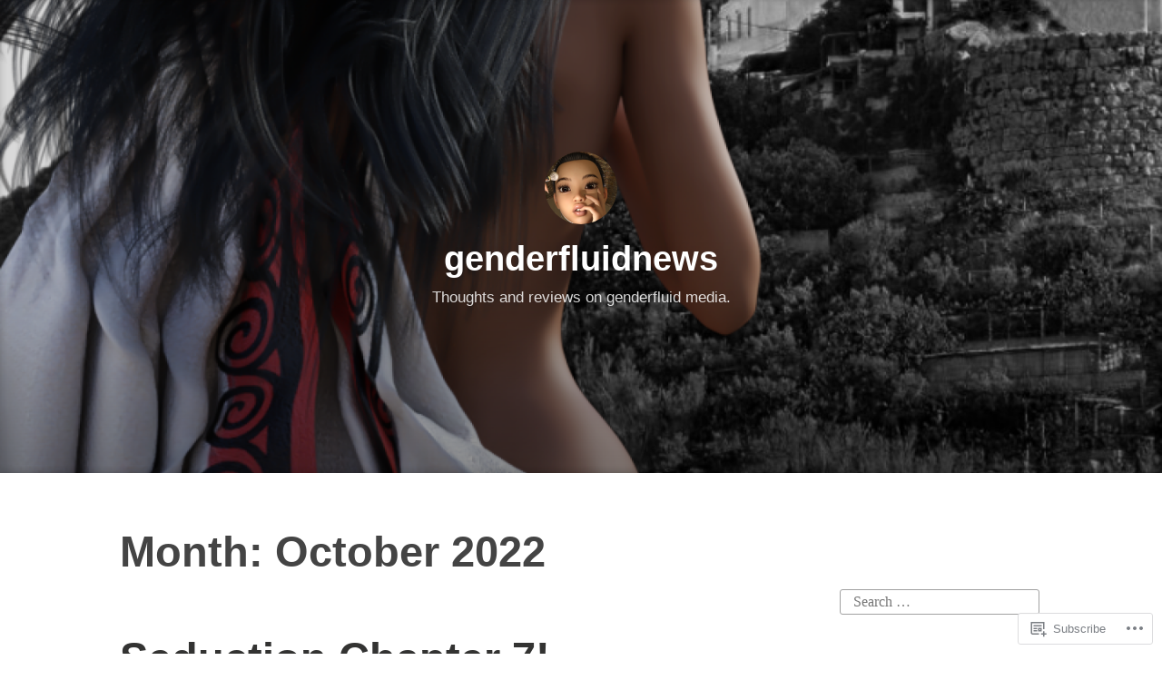

--- FILE ---
content_type: text/html; charset=UTF-8
request_url: https://genderfluidnews.com/2022/10/
body_size: 26081
content:
<!DOCTYPE html>
<html lang="en">
<head>
<meta charset="UTF-8">
<meta name="viewport" content="width=device-width, initial-scale=1">
<link rel="profile" href="http://gmpg.org/xfn/11">

<title>October 2022 &#8211; genderfluidnews</title>
<meta name='robots' content='max-image-preview:large' />

<!-- Async WordPress.com Remote Login -->
<script id="wpcom_remote_login_js">
var wpcom_remote_login_extra_auth = '';
function wpcom_remote_login_remove_dom_node_id( element_id ) {
	var dom_node = document.getElementById( element_id );
	if ( dom_node ) { dom_node.parentNode.removeChild( dom_node ); }
}
function wpcom_remote_login_remove_dom_node_classes( class_name ) {
	var dom_nodes = document.querySelectorAll( '.' + class_name );
	for ( var i = 0; i < dom_nodes.length; i++ ) {
		dom_nodes[ i ].parentNode.removeChild( dom_nodes[ i ] );
	}
}
function wpcom_remote_login_final_cleanup() {
	wpcom_remote_login_remove_dom_node_classes( "wpcom_remote_login_msg" );
	wpcom_remote_login_remove_dom_node_id( "wpcom_remote_login_key" );
	wpcom_remote_login_remove_dom_node_id( "wpcom_remote_login_validate" );
	wpcom_remote_login_remove_dom_node_id( "wpcom_remote_login_js" );
	wpcom_remote_login_remove_dom_node_id( "wpcom_request_access_iframe" );
	wpcom_remote_login_remove_dom_node_id( "wpcom_request_access_styles" );
}

// Watch for messages back from the remote login
window.addEventListener( "message", function( e ) {
	if ( e.origin === "https://r-login.wordpress.com" ) {
		var data = {};
		try {
			data = JSON.parse( e.data );
		} catch( e ) {
			wpcom_remote_login_final_cleanup();
			return;
		}

		if ( data.msg === 'LOGIN' ) {
			// Clean up the login check iframe
			wpcom_remote_login_remove_dom_node_id( "wpcom_remote_login_key" );

			var id_regex = new RegExp( /^[0-9]+$/ );
			var token_regex = new RegExp( /^.*|.*|.*$/ );
			if (
				token_regex.test( data.token )
				&& id_regex.test( data.wpcomid )
			) {
				// We have everything we need to ask for a login
				var script = document.createElement( "script" );
				script.setAttribute( "id", "wpcom_remote_login_validate" );
				script.src = '/remote-login.php?wpcom_remote_login=validate'
					+ '&wpcomid=' + data.wpcomid
					+ '&token=' + encodeURIComponent( data.token )
					+ '&host=' + window.location.protocol
					+ '//' + window.location.hostname
					+ '&postid=3429'
					+ '&is_singular=';
				document.body.appendChild( script );
			}

			return;
		}

		// Safari ITP, not logged in, so redirect
		if ( data.msg === 'LOGIN-REDIRECT' ) {
			window.location = 'https://wordpress.com/log-in?redirect_to=' + window.location.href;
			return;
		}

		// Safari ITP, storage access failed, remove the request
		if ( data.msg === 'LOGIN-REMOVE' ) {
			var css_zap = 'html { -webkit-transition: margin-top 1s; transition: margin-top 1s; } /* 9001 */ html { margin-top: 0 !important; } * html body { margin-top: 0 !important; } @media screen and ( max-width: 782px ) { html { margin-top: 0 !important; } * html body { margin-top: 0 !important; } }';
			var style_zap = document.createElement( 'style' );
			style_zap.type = 'text/css';
			style_zap.appendChild( document.createTextNode( css_zap ) );
			document.body.appendChild( style_zap );

			var e = document.getElementById( 'wpcom_request_access_iframe' );
			e.parentNode.removeChild( e );

			document.cookie = 'wordpress_com_login_access=denied; path=/; max-age=31536000';

			return;
		}

		// Safari ITP
		if ( data.msg === 'REQUEST_ACCESS' ) {
			console.log( 'request access: safari' );

			// Check ITP iframe enable/disable knob
			if ( wpcom_remote_login_extra_auth !== 'safari_itp_iframe' ) {
				return;
			}

			// If we are in a "private window" there is no ITP.
			var private_window = false;
			try {
				var opendb = window.openDatabase( null, null, null, null );
			} catch( e ) {
				private_window = true;
			}

			if ( private_window ) {
				console.log( 'private window' );
				return;
			}

			var iframe = document.createElement( 'iframe' );
			iframe.id = 'wpcom_request_access_iframe';
			iframe.setAttribute( 'scrolling', 'no' );
			iframe.setAttribute( 'sandbox', 'allow-storage-access-by-user-activation allow-scripts allow-same-origin allow-top-navigation-by-user-activation' );
			iframe.src = 'https://r-login.wordpress.com/remote-login.php?wpcom_remote_login=request_access&origin=' + encodeURIComponent( data.origin ) + '&wpcomid=' + encodeURIComponent( data.wpcomid );

			var css = 'html { -webkit-transition: margin-top 1s; transition: margin-top 1s; } /* 9001 */ html { margin-top: 46px !important; } * html body { margin-top: 46px !important; } @media screen and ( max-width: 660px ) { html { margin-top: 71px !important; } * html body { margin-top: 71px !important; } #wpcom_request_access_iframe { display: block; height: 71px !important; } } #wpcom_request_access_iframe { border: 0px; height: 46px; position: fixed; top: 0; left: 0; width: 100%; min-width: 100%; z-index: 99999; background: #23282d; } ';

			var style = document.createElement( 'style' );
			style.type = 'text/css';
			style.id = 'wpcom_request_access_styles';
			style.appendChild( document.createTextNode( css ) );
			document.body.appendChild( style );

			document.body.appendChild( iframe );
		}

		if ( data.msg === 'DONE' ) {
			wpcom_remote_login_final_cleanup();
		}
	}
}, false );

// Inject the remote login iframe after the page has had a chance to load
// more critical resources
window.addEventListener( "DOMContentLoaded", function( e ) {
	var iframe = document.createElement( "iframe" );
	iframe.style.display = "none";
	iframe.setAttribute( "scrolling", "no" );
	iframe.setAttribute( "id", "wpcom_remote_login_key" );
	iframe.src = "https://r-login.wordpress.com/remote-login.php"
		+ "?wpcom_remote_login=key"
		+ "&origin=aHR0cHM6Ly9nZW5kZXJmbHVpZG5ld3MuY29t"
		+ "&wpcomid=96834177"
		+ "&time=" + Math.floor( Date.now() / 1000 );
	document.body.appendChild( iframe );
}, false );
</script>
<link rel='dns-prefetch' href='//s0.wp.com' />
<link rel="alternate" type="application/rss+xml" title="genderfluidnews &raquo; Feed" href="https://genderfluidnews.com/feed/" />
<link rel="alternate" type="application/rss+xml" title="genderfluidnews &raquo; Comments Feed" href="https://genderfluidnews.com/comments/feed/" />
	<script type="text/javascript">
		/* <![CDATA[ */
		function addLoadEvent(func) {
			var oldonload = window.onload;
			if (typeof window.onload != 'function') {
				window.onload = func;
			} else {
				window.onload = function () {
					oldonload();
					func();
				}
			}
		}
		/* ]]> */
	</script>
	<style id='wp-emoji-styles-inline-css'>

	img.wp-smiley, img.emoji {
		display: inline !important;
		border: none !important;
		box-shadow: none !important;
		height: 1em !important;
		width: 1em !important;
		margin: 0 0.07em !important;
		vertical-align: -0.1em !important;
		background: none !important;
		padding: 0 !important;
	}
/*# sourceURL=wp-emoji-styles-inline-css */
</style>
<link crossorigin='anonymous' rel='stylesheet' id='all-css-2-1' href='/wp-content/plugins/gutenberg-core/v22.2.0/build/styles/block-library/style.css?m=1764855221i&cssminify=yes' type='text/css' media='all' />
<style id='wp-block-library-inline-css'>
.has-text-align-justify {
	text-align:justify;
}
.has-text-align-justify{text-align:justify;}

/*# sourceURL=wp-block-library-inline-css */
</style><style id='wp-block-paragraph-inline-css'>
.is-small-text{font-size:.875em}.is-regular-text{font-size:1em}.is-large-text{font-size:2.25em}.is-larger-text{font-size:3em}.has-drop-cap:not(:focus):first-letter{float:left;font-size:8.4em;font-style:normal;font-weight:100;line-height:.68;margin:.05em .1em 0 0;text-transform:uppercase}body.rtl .has-drop-cap:not(:focus):first-letter{float:none;margin-left:.1em}p.has-drop-cap.has-background{overflow:hidden}:root :where(p.has-background){padding:1.25em 2.375em}:where(p.has-text-color:not(.has-link-color)) a{color:inherit}p.has-text-align-left[style*="writing-mode:vertical-lr"],p.has-text-align-right[style*="writing-mode:vertical-rl"]{rotate:180deg}
/*# sourceURL=/wp-content/plugins/gutenberg-core/v22.2.0/build/styles/block-library/paragraph/style.css */
</style>
<style id='wp-block-image-inline-css'>
.wp-block-image>a,.wp-block-image>figure>a{display:inline-block}.wp-block-image img{box-sizing:border-box;height:auto;max-width:100%;vertical-align:bottom}@media not (prefers-reduced-motion){.wp-block-image img.hide{visibility:hidden}.wp-block-image img.show{animation:show-content-image .4s}}.wp-block-image[style*=border-radius] img,.wp-block-image[style*=border-radius]>a{border-radius:inherit}.wp-block-image.has-custom-border img{box-sizing:border-box}.wp-block-image.aligncenter{text-align:center}.wp-block-image.alignfull>a,.wp-block-image.alignwide>a{width:100%}.wp-block-image.alignfull img,.wp-block-image.alignwide img{height:auto;width:100%}.wp-block-image .aligncenter,.wp-block-image .alignleft,.wp-block-image .alignright,.wp-block-image.aligncenter,.wp-block-image.alignleft,.wp-block-image.alignright{display:table}.wp-block-image .aligncenter>figcaption,.wp-block-image .alignleft>figcaption,.wp-block-image .alignright>figcaption,.wp-block-image.aligncenter>figcaption,.wp-block-image.alignleft>figcaption,.wp-block-image.alignright>figcaption{caption-side:bottom;display:table-caption}.wp-block-image .alignleft{float:left;margin:.5em 1em .5em 0}.wp-block-image .alignright{float:right;margin:.5em 0 .5em 1em}.wp-block-image .aligncenter{margin-left:auto;margin-right:auto}.wp-block-image :where(figcaption){margin-bottom:1em;margin-top:.5em}.wp-block-image.is-style-circle-mask img{border-radius:9999px}@supports ((-webkit-mask-image:none) or (mask-image:none)) or (-webkit-mask-image:none){.wp-block-image.is-style-circle-mask img{border-radius:0;-webkit-mask-image:url('data:image/svg+xml;utf8,<svg viewBox="0 0 100 100" xmlns="http://www.w3.org/2000/svg"><circle cx="50" cy="50" r="50"/></svg>');mask-image:url('data:image/svg+xml;utf8,<svg viewBox="0 0 100 100" xmlns="http://www.w3.org/2000/svg"><circle cx="50" cy="50" r="50"/></svg>');mask-mode:alpha;-webkit-mask-position:center;mask-position:center;-webkit-mask-repeat:no-repeat;mask-repeat:no-repeat;-webkit-mask-size:contain;mask-size:contain}}:root :where(.wp-block-image.is-style-rounded img,.wp-block-image .is-style-rounded img){border-radius:9999px}.wp-block-image figure{margin:0}.wp-lightbox-container{display:flex;flex-direction:column;position:relative}.wp-lightbox-container img{cursor:zoom-in}.wp-lightbox-container img:hover+button{opacity:1}.wp-lightbox-container button{align-items:center;backdrop-filter:blur(16px) saturate(180%);background-color:#5a5a5a40;border:none;border-radius:4px;cursor:zoom-in;display:flex;height:20px;justify-content:center;opacity:0;padding:0;position:absolute;right:16px;text-align:center;top:16px;width:20px;z-index:100}@media not (prefers-reduced-motion){.wp-lightbox-container button{transition:opacity .2s ease}}.wp-lightbox-container button:focus-visible{outline:3px auto #5a5a5a40;outline:3px auto -webkit-focus-ring-color;outline-offset:3px}.wp-lightbox-container button:hover{cursor:pointer;opacity:1}.wp-lightbox-container button:focus{opacity:1}.wp-lightbox-container button:focus,.wp-lightbox-container button:hover,.wp-lightbox-container button:not(:hover):not(:active):not(.has-background){background-color:#5a5a5a40;border:none}.wp-lightbox-overlay{box-sizing:border-box;cursor:zoom-out;height:100vh;left:0;overflow:hidden;position:fixed;top:0;visibility:hidden;width:100%;z-index:100000}.wp-lightbox-overlay .close-button{align-items:center;cursor:pointer;display:flex;justify-content:center;min-height:40px;min-width:40px;padding:0;position:absolute;right:calc(env(safe-area-inset-right) + 16px);top:calc(env(safe-area-inset-top) + 16px);z-index:5000000}.wp-lightbox-overlay .close-button:focus,.wp-lightbox-overlay .close-button:hover,.wp-lightbox-overlay .close-button:not(:hover):not(:active):not(.has-background){background:none;border:none}.wp-lightbox-overlay .lightbox-image-container{height:var(--wp--lightbox-container-height);left:50%;overflow:hidden;position:absolute;top:50%;transform:translate(-50%,-50%);transform-origin:top left;width:var(--wp--lightbox-container-width);z-index:9999999999}.wp-lightbox-overlay .wp-block-image{align-items:center;box-sizing:border-box;display:flex;height:100%;justify-content:center;margin:0;position:relative;transform-origin:0 0;width:100%;z-index:3000000}.wp-lightbox-overlay .wp-block-image img{height:var(--wp--lightbox-image-height);min-height:var(--wp--lightbox-image-height);min-width:var(--wp--lightbox-image-width);width:var(--wp--lightbox-image-width)}.wp-lightbox-overlay .wp-block-image figcaption{display:none}.wp-lightbox-overlay button{background:none;border:none}.wp-lightbox-overlay .scrim{background-color:#fff;height:100%;opacity:.9;position:absolute;width:100%;z-index:2000000}.wp-lightbox-overlay.active{visibility:visible}@media not (prefers-reduced-motion){.wp-lightbox-overlay.active{animation:turn-on-visibility .25s both}.wp-lightbox-overlay.active img{animation:turn-on-visibility .35s both}.wp-lightbox-overlay.show-closing-animation:not(.active){animation:turn-off-visibility .35s both}.wp-lightbox-overlay.show-closing-animation:not(.active) img{animation:turn-off-visibility .25s both}.wp-lightbox-overlay.zoom.active{animation:none;opacity:1;visibility:visible}.wp-lightbox-overlay.zoom.active .lightbox-image-container{animation:lightbox-zoom-in .4s}.wp-lightbox-overlay.zoom.active .lightbox-image-container img{animation:none}.wp-lightbox-overlay.zoom.active .scrim{animation:turn-on-visibility .4s forwards}.wp-lightbox-overlay.zoom.show-closing-animation:not(.active){animation:none}.wp-lightbox-overlay.zoom.show-closing-animation:not(.active) .lightbox-image-container{animation:lightbox-zoom-out .4s}.wp-lightbox-overlay.zoom.show-closing-animation:not(.active) .lightbox-image-container img{animation:none}.wp-lightbox-overlay.zoom.show-closing-animation:not(.active) .scrim{animation:turn-off-visibility .4s forwards}}@keyframes show-content-image{0%{visibility:hidden}99%{visibility:hidden}to{visibility:visible}}@keyframes turn-on-visibility{0%{opacity:0}to{opacity:1}}@keyframes turn-off-visibility{0%{opacity:1;visibility:visible}99%{opacity:0;visibility:visible}to{opacity:0;visibility:hidden}}@keyframes lightbox-zoom-in{0%{transform:translate(calc((-100vw + var(--wp--lightbox-scrollbar-width))/2 + var(--wp--lightbox-initial-left-position)),calc(-50vh + var(--wp--lightbox-initial-top-position))) scale(var(--wp--lightbox-scale))}to{transform:translate(-50%,-50%) scale(1)}}@keyframes lightbox-zoom-out{0%{transform:translate(-50%,-50%) scale(1);visibility:visible}99%{visibility:visible}to{transform:translate(calc((-100vw + var(--wp--lightbox-scrollbar-width))/2 + var(--wp--lightbox-initial-left-position)),calc(-50vh + var(--wp--lightbox-initial-top-position))) scale(var(--wp--lightbox-scale));visibility:hidden}}
/*# sourceURL=/wp-content/plugins/gutenberg-core/v22.2.0/build/styles/block-library/image/style.css */
</style>
<style id='wp-block-image-theme-inline-css'>
:root :where(.wp-block-image figcaption){color:#555;font-size:13px;text-align:center}.is-dark-theme :root :where(.wp-block-image figcaption){color:#ffffffa6}.wp-block-image{margin:0 0 1em}
/*# sourceURL=/wp-content/plugins/gutenberg-core/v22.2.0/build/styles/block-library/image/theme.css */
</style>
<style id='global-styles-inline-css'>
:root{--wp--preset--aspect-ratio--square: 1;--wp--preset--aspect-ratio--4-3: 4/3;--wp--preset--aspect-ratio--3-4: 3/4;--wp--preset--aspect-ratio--3-2: 3/2;--wp--preset--aspect-ratio--2-3: 2/3;--wp--preset--aspect-ratio--16-9: 16/9;--wp--preset--aspect-ratio--9-16: 9/16;--wp--preset--color--black: #000000;--wp--preset--color--cyan-bluish-gray: #abb8c3;--wp--preset--color--white: #fff;--wp--preset--color--pale-pink: #f78da7;--wp--preset--color--vivid-red: #cf2e2e;--wp--preset--color--luminous-vivid-orange: #ff6900;--wp--preset--color--luminous-vivid-amber: #fcb900;--wp--preset--color--light-green-cyan: #7bdcb5;--wp--preset--color--vivid-green-cyan: #00d084;--wp--preset--color--pale-cyan-blue: #8ed1fc;--wp--preset--color--vivid-cyan-blue: #0693e3;--wp--preset--color--vivid-purple: #9b51e0;--wp--preset--color--medium-blue: #0087be;--wp--preset--color--bright-blue: #00aadc;--wp--preset--color--dark-gray: #4d4d4b;--wp--preset--color--light-gray: #b3b3b1;--wp--preset--gradient--vivid-cyan-blue-to-vivid-purple: linear-gradient(135deg,rgb(6,147,227) 0%,rgb(155,81,224) 100%);--wp--preset--gradient--light-green-cyan-to-vivid-green-cyan: linear-gradient(135deg,rgb(122,220,180) 0%,rgb(0,208,130) 100%);--wp--preset--gradient--luminous-vivid-amber-to-luminous-vivid-orange: linear-gradient(135deg,rgb(252,185,0) 0%,rgb(255,105,0) 100%);--wp--preset--gradient--luminous-vivid-orange-to-vivid-red: linear-gradient(135deg,rgb(255,105,0) 0%,rgb(207,46,46) 100%);--wp--preset--gradient--very-light-gray-to-cyan-bluish-gray: linear-gradient(135deg,rgb(238,238,238) 0%,rgb(169,184,195) 100%);--wp--preset--gradient--cool-to-warm-spectrum: linear-gradient(135deg,rgb(74,234,220) 0%,rgb(151,120,209) 20%,rgb(207,42,186) 40%,rgb(238,44,130) 60%,rgb(251,105,98) 80%,rgb(254,248,76) 100%);--wp--preset--gradient--blush-light-purple: linear-gradient(135deg,rgb(255,206,236) 0%,rgb(152,150,240) 100%);--wp--preset--gradient--blush-bordeaux: linear-gradient(135deg,rgb(254,205,165) 0%,rgb(254,45,45) 50%,rgb(107,0,62) 100%);--wp--preset--gradient--luminous-dusk: linear-gradient(135deg,rgb(255,203,112) 0%,rgb(199,81,192) 50%,rgb(65,88,208) 100%);--wp--preset--gradient--pale-ocean: linear-gradient(135deg,rgb(255,245,203) 0%,rgb(182,227,212) 50%,rgb(51,167,181) 100%);--wp--preset--gradient--electric-grass: linear-gradient(135deg,rgb(202,248,128) 0%,rgb(113,206,126) 100%);--wp--preset--gradient--midnight: linear-gradient(135deg,rgb(2,3,129) 0%,rgb(40,116,252) 100%);--wp--preset--font-size--small: 13px;--wp--preset--font-size--medium: 20px;--wp--preset--font-size--large: 36px;--wp--preset--font-size--x-large: 42px;--wp--preset--font-family--albert-sans: 'Albert Sans', sans-serif;--wp--preset--font-family--alegreya: Alegreya, serif;--wp--preset--font-family--arvo: Arvo, serif;--wp--preset--font-family--bodoni-moda: 'Bodoni Moda', serif;--wp--preset--font-family--bricolage-grotesque: 'Bricolage Grotesque', sans-serif;--wp--preset--font-family--cabin: Cabin, sans-serif;--wp--preset--font-family--chivo: Chivo, sans-serif;--wp--preset--font-family--commissioner: Commissioner, sans-serif;--wp--preset--font-family--cormorant: Cormorant, serif;--wp--preset--font-family--courier-prime: 'Courier Prime', monospace;--wp--preset--font-family--crimson-pro: 'Crimson Pro', serif;--wp--preset--font-family--dm-mono: 'DM Mono', monospace;--wp--preset--font-family--dm-sans: 'DM Sans', sans-serif;--wp--preset--font-family--dm-serif-display: 'DM Serif Display', serif;--wp--preset--font-family--domine: Domine, serif;--wp--preset--font-family--eb-garamond: 'EB Garamond', serif;--wp--preset--font-family--epilogue: Epilogue, sans-serif;--wp--preset--font-family--fahkwang: Fahkwang, sans-serif;--wp--preset--font-family--figtree: Figtree, sans-serif;--wp--preset--font-family--fira-sans: 'Fira Sans', sans-serif;--wp--preset--font-family--fjalla-one: 'Fjalla One', sans-serif;--wp--preset--font-family--fraunces: Fraunces, serif;--wp--preset--font-family--gabarito: Gabarito, system-ui;--wp--preset--font-family--ibm-plex-mono: 'IBM Plex Mono', monospace;--wp--preset--font-family--ibm-plex-sans: 'IBM Plex Sans', sans-serif;--wp--preset--font-family--ibarra-real-nova: 'Ibarra Real Nova', serif;--wp--preset--font-family--instrument-serif: 'Instrument Serif', serif;--wp--preset--font-family--inter: Inter, sans-serif;--wp--preset--font-family--josefin-sans: 'Josefin Sans', sans-serif;--wp--preset--font-family--jost: Jost, sans-serif;--wp--preset--font-family--libre-baskerville: 'Libre Baskerville', serif;--wp--preset--font-family--libre-franklin: 'Libre Franklin', sans-serif;--wp--preset--font-family--literata: Literata, serif;--wp--preset--font-family--lora: Lora, serif;--wp--preset--font-family--merriweather: Merriweather, serif;--wp--preset--font-family--montserrat: Montserrat, sans-serif;--wp--preset--font-family--newsreader: Newsreader, serif;--wp--preset--font-family--noto-sans-mono: 'Noto Sans Mono', sans-serif;--wp--preset--font-family--nunito: Nunito, sans-serif;--wp--preset--font-family--open-sans: 'Open Sans', sans-serif;--wp--preset--font-family--overpass: Overpass, sans-serif;--wp--preset--font-family--pt-serif: 'PT Serif', serif;--wp--preset--font-family--petrona: Petrona, serif;--wp--preset--font-family--piazzolla: Piazzolla, serif;--wp--preset--font-family--playfair-display: 'Playfair Display', serif;--wp--preset--font-family--plus-jakarta-sans: 'Plus Jakarta Sans', sans-serif;--wp--preset--font-family--poppins: Poppins, sans-serif;--wp--preset--font-family--raleway: Raleway, sans-serif;--wp--preset--font-family--roboto: Roboto, sans-serif;--wp--preset--font-family--roboto-slab: 'Roboto Slab', serif;--wp--preset--font-family--rubik: Rubik, sans-serif;--wp--preset--font-family--rufina: Rufina, serif;--wp--preset--font-family--sora: Sora, sans-serif;--wp--preset--font-family--source-sans-3: 'Source Sans 3', sans-serif;--wp--preset--font-family--source-serif-4: 'Source Serif 4', serif;--wp--preset--font-family--space-mono: 'Space Mono', monospace;--wp--preset--font-family--syne: Syne, sans-serif;--wp--preset--font-family--texturina: Texturina, serif;--wp--preset--font-family--urbanist: Urbanist, sans-serif;--wp--preset--font-family--work-sans: 'Work Sans', sans-serif;--wp--preset--spacing--20: 0.44rem;--wp--preset--spacing--30: 0.67rem;--wp--preset--spacing--40: 1rem;--wp--preset--spacing--50: 1.5rem;--wp--preset--spacing--60: 2.25rem;--wp--preset--spacing--70: 3.38rem;--wp--preset--spacing--80: 5.06rem;--wp--preset--shadow--natural: 6px 6px 9px rgba(0, 0, 0, 0.2);--wp--preset--shadow--deep: 12px 12px 50px rgba(0, 0, 0, 0.4);--wp--preset--shadow--sharp: 6px 6px 0px rgba(0, 0, 0, 0.2);--wp--preset--shadow--outlined: 6px 6px 0px -3px rgb(255, 255, 255), 6px 6px rgb(0, 0, 0);--wp--preset--shadow--crisp: 6px 6px 0px rgb(0, 0, 0);}:where(.is-layout-flex){gap: 0.5em;}:where(.is-layout-grid){gap: 0.5em;}body .is-layout-flex{display: flex;}.is-layout-flex{flex-wrap: wrap;align-items: center;}.is-layout-flex > :is(*, div){margin: 0;}body .is-layout-grid{display: grid;}.is-layout-grid > :is(*, div){margin: 0;}:where(.wp-block-columns.is-layout-flex){gap: 2em;}:where(.wp-block-columns.is-layout-grid){gap: 2em;}:where(.wp-block-post-template.is-layout-flex){gap: 1.25em;}:where(.wp-block-post-template.is-layout-grid){gap: 1.25em;}.has-black-color{color: var(--wp--preset--color--black) !important;}.has-cyan-bluish-gray-color{color: var(--wp--preset--color--cyan-bluish-gray) !important;}.has-white-color{color: var(--wp--preset--color--white) !important;}.has-pale-pink-color{color: var(--wp--preset--color--pale-pink) !important;}.has-vivid-red-color{color: var(--wp--preset--color--vivid-red) !important;}.has-luminous-vivid-orange-color{color: var(--wp--preset--color--luminous-vivid-orange) !important;}.has-luminous-vivid-amber-color{color: var(--wp--preset--color--luminous-vivid-amber) !important;}.has-light-green-cyan-color{color: var(--wp--preset--color--light-green-cyan) !important;}.has-vivid-green-cyan-color{color: var(--wp--preset--color--vivid-green-cyan) !important;}.has-pale-cyan-blue-color{color: var(--wp--preset--color--pale-cyan-blue) !important;}.has-vivid-cyan-blue-color{color: var(--wp--preset--color--vivid-cyan-blue) !important;}.has-vivid-purple-color{color: var(--wp--preset--color--vivid-purple) !important;}.has-black-background-color{background-color: var(--wp--preset--color--black) !important;}.has-cyan-bluish-gray-background-color{background-color: var(--wp--preset--color--cyan-bluish-gray) !important;}.has-white-background-color{background-color: var(--wp--preset--color--white) !important;}.has-pale-pink-background-color{background-color: var(--wp--preset--color--pale-pink) !important;}.has-vivid-red-background-color{background-color: var(--wp--preset--color--vivid-red) !important;}.has-luminous-vivid-orange-background-color{background-color: var(--wp--preset--color--luminous-vivid-orange) !important;}.has-luminous-vivid-amber-background-color{background-color: var(--wp--preset--color--luminous-vivid-amber) !important;}.has-light-green-cyan-background-color{background-color: var(--wp--preset--color--light-green-cyan) !important;}.has-vivid-green-cyan-background-color{background-color: var(--wp--preset--color--vivid-green-cyan) !important;}.has-pale-cyan-blue-background-color{background-color: var(--wp--preset--color--pale-cyan-blue) !important;}.has-vivid-cyan-blue-background-color{background-color: var(--wp--preset--color--vivid-cyan-blue) !important;}.has-vivid-purple-background-color{background-color: var(--wp--preset--color--vivid-purple) !important;}.has-black-border-color{border-color: var(--wp--preset--color--black) !important;}.has-cyan-bluish-gray-border-color{border-color: var(--wp--preset--color--cyan-bluish-gray) !important;}.has-white-border-color{border-color: var(--wp--preset--color--white) !important;}.has-pale-pink-border-color{border-color: var(--wp--preset--color--pale-pink) !important;}.has-vivid-red-border-color{border-color: var(--wp--preset--color--vivid-red) !important;}.has-luminous-vivid-orange-border-color{border-color: var(--wp--preset--color--luminous-vivid-orange) !important;}.has-luminous-vivid-amber-border-color{border-color: var(--wp--preset--color--luminous-vivid-amber) !important;}.has-light-green-cyan-border-color{border-color: var(--wp--preset--color--light-green-cyan) !important;}.has-vivid-green-cyan-border-color{border-color: var(--wp--preset--color--vivid-green-cyan) !important;}.has-pale-cyan-blue-border-color{border-color: var(--wp--preset--color--pale-cyan-blue) !important;}.has-vivid-cyan-blue-border-color{border-color: var(--wp--preset--color--vivid-cyan-blue) !important;}.has-vivid-purple-border-color{border-color: var(--wp--preset--color--vivid-purple) !important;}.has-vivid-cyan-blue-to-vivid-purple-gradient-background{background: var(--wp--preset--gradient--vivid-cyan-blue-to-vivid-purple) !important;}.has-light-green-cyan-to-vivid-green-cyan-gradient-background{background: var(--wp--preset--gradient--light-green-cyan-to-vivid-green-cyan) !important;}.has-luminous-vivid-amber-to-luminous-vivid-orange-gradient-background{background: var(--wp--preset--gradient--luminous-vivid-amber-to-luminous-vivid-orange) !important;}.has-luminous-vivid-orange-to-vivid-red-gradient-background{background: var(--wp--preset--gradient--luminous-vivid-orange-to-vivid-red) !important;}.has-very-light-gray-to-cyan-bluish-gray-gradient-background{background: var(--wp--preset--gradient--very-light-gray-to-cyan-bluish-gray) !important;}.has-cool-to-warm-spectrum-gradient-background{background: var(--wp--preset--gradient--cool-to-warm-spectrum) !important;}.has-blush-light-purple-gradient-background{background: var(--wp--preset--gradient--blush-light-purple) !important;}.has-blush-bordeaux-gradient-background{background: var(--wp--preset--gradient--blush-bordeaux) !important;}.has-luminous-dusk-gradient-background{background: var(--wp--preset--gradient--luminous-dusk) !important;}.has-pale-ocean-gradient-background{background: var(--wp--preset--gradient--pale-ocean) !important;}.has-electric-grass-gradient-background{background: var(--wp--preset--gradient--electric-grass) !important;}.has-midnight-gradient-background{background: var(--wp--preset--gradient--midnight) !important;}.has-small-font-size{font-size: var(--wp--preset--font-size--small) !important;}.has-medium-font-size{font-size: var(--wp--preset--font-size--medium) !important;}.has-large-font-size{font-size: var(--wp--preset--font-size--large) !important;}.has-x-large-font-size{font-size: var(--wp--preset--font-size--x-large) !important;}.has-albert-sans-font-family{font-family: var(--wp--preset--font-family--albert-sans) !important;}.has-alegreya-font-family{font-family: var(--wp--preset--font-family--alegreya) !important;}.has-arvo-font-family{font-family: var(--wp--preset--font-family--arvo) !important;}.has-bodoni-moda-font-family{font-family: var(--wp--preset--font-family--bodoni-moda) !important;}.has-bricolage-grotesque-font-family{font-family: var(--wp--preset--font-family--bricolage-grotesque) !important;}.has-cabin-font-family{font-family: var(--wp--preset--font-family--cabin) !important;}.has-chivo-font-family{font-family: var(--wp--preset--font-family--chivo) !important;}.has-commissioner-font-family{font-family: var(--wp--preset--font-family--commissioner) !important;}.has-cormorant-font-family{font-family: var(--wp--preset--font-family--cormorant) !important;}.has-courier-prime-font-family{font-family: var(--wp--preset--font-family--courier-prime) !important;}.has-crimson-pro-font-family{font-family: var(--wp--preset--font-family--crimson-pro) !important;}.has-dm-mono-font-family{font-family: var(--wp--preset--font-family--dm-mono) !important;}.has-dm-sans-font-family{font-family: var(--wp--preset--font-family--dm-sans) !important;}.has-dm-serif-display-font-family{font-family: var(--wp--preset--font-family--dm-serif-display) !important;}.has-domine-font-family{font-family: var(--wp--preset--font-family--domine) !important;}.has-eb-garamond-font-family{font-family: var(--wp--preset--font-family--eb-garamond) !important;}.has-epilogue-font-family{font-family: var(--wp--preset--font-family--epilogue) !important;}.has-fahkwang-font-family{font-family: var(--wp--preset--font-family--fahkwang) !important;}.has-figtree-font-family{font-family: var(--wp--preset--font-family--figtree) !important;}.has-fira-sans-font-family{font-family: var(--wp--preset--font-family--fira-sans) !important;}.has-fjalla-one-font-family{font-family: var(--wp--preset--font-family--fjalla-one) !important;}.has-fraunces-font-family{font-family: var(--wp--preset--font-family--fraunces) !important;}.has-gabarito-font-family{font-family: var(--wp--preset--font-family--gabarito) !important;}.has-ibm-plex-mono-font-family{font-family: var(--wp--preset--font-family--ibm-plex-mono) !important;}.has-ibm-plex-sans-font-family{font-family: var(--wp--preset--font-family--ibm-plex-sans) !important;}.has-ibarra-real-nova-font-family{font-family: var(--wp--preset--font-family--ibarra-real-nova) !important;}.has-instrument-serif-font-family{font-family: var(--wp--preset--font-family--instrument-serif) !important;}.has-inter-font-family{font-family: var(--wp--preset--font-family--inter) !important;}.has-josefin-sans-font-family{font-family: var(--wp--preset--font-family--josefin-sans) !important;}.has-jost-font-family{font-family: var(--wp--preset--font-family--jost) !important;}.has-libre-baskerville-font-family{font-family: var(--wp--preset--font-family--libre-baskerville) !important;}.has-libre-franklin-font-family{font-family: var(--wp--preset--font-family--libre-franklin) !important;}.has-literata-font-family{font-family: var(--wp--preset--font-family--literata) !important;}.has-lora-font-family{font-family: var(--wp--preset--font-family--lora) !important;}.has-merriweather-font-family{font-family: var(--wp--preset--font-family--merriweather) !important;}.has-montserrat-font-family{font-family: var(--wp--preset--font-family--montserrat) !important;}.has-newsreader-font-family{font-family: var(--wp--preset--font-family--newsreader) !important;}.has-noto-sans-mono-font-family{font-family: var(--wp--preset--font-family--noto-sans-mono) !important;}.has-nunito-font-family{font-family: var(--wp--preset--font-family--nunito) !important;}.has-open-sans-font-family{font-family: var(--wp--preset--font-family--open-sans) !important;}.has-overpass-font-family{font-family: var(--wp--preset--font-family--overpass) !important;}.has-pt-serif-font-family{font-family: var(--wp--preset--font-family--pt-serif) !important;}.has-petrona-font-family{font-family: var(--wp--preset--font-family--petrona) !important;}.has-piazzolla-font-family{font-family: var(--wp--preset--font-family--piazzolla) !important;}.has-playfair-display-font-family{font-family: var(--wp--preset--font-family--playfair-display) !important;}.has-plus-jakarta-sans-font-family{font-family: var(--wp--preset--font-family--plus-jakarta-sans) !important;}.has-poppins-font-family{font-family: var(--wp--preset--font-family--poppins) !important;}.has-raleway-font-family{font-family: var(--wp--preset--font-family--raleway) !important;}.has-roboto-font-family{font-family: var(--wp--preset--font-family--roboto) !important;}.has-roboto-slab-font-family{font-family: var(--wp--preset--font-family--roboto-slab) !important;}.has-rubik-font-family{font-family: var(--wp--preset--font-family--rubik) !important;}.has-rufina-font-family{font-family: var(--wp--preset--font-family--rufina) !important;}.has-sora-font-family{font-family: var(--wp--preset--font-family--sora) !important;}.has-source-sans-3-font-family{font-family: var(--wp--preset--font-family--source-sans-3) !important;}.has-source-serif-4-font-family{font-family: var(--wp--preset--font-family--source-serif-4) !important;}.has-space-mono-font-family{font-family: var(--wp--preset--font-family--space-mono) !important;}.has-syne-font-family{font-family: var(--wp--preset--font-family--syne) !important;}.has-texturina-font-family{font-family: var(--wp--preset--font-family--texturina) !important;}.has-urbanist-font-family{font-family: var(--wp--preset--font-family--urbanist) !important;}.has-work-sans-font-family{font-family: var(--wp--preset--font-family--work-sans) !important;}
/*# sourceURL=global-styles-inline-css */
</style>

<style id='classic-theme-styles-inline-css'>
/*! This file is auto-generated */
.wp-block-button__link{color:#fff;background-color:#32373c;border-radius:9999px;box-shadow:none;text-decoration:none;padding:calc(.667em + 2px) calc(1.333em + 2px);font-size:1.125em}.wp-block-file__button{background:#32373c;color:#fff;text-decoration:none}
/*# sourceURL=/wp-includes/css/classic-themes.min.css */
</style>
<link crossorigin='anonymous' rel='stylesheet' id='all-css-4-1' href='/_static/??-eJydkN1OwzAMhV8I12rZGFwgHmVKU5N5y5/ihIm3x+0QAzFViBvLJzqfT2w8Z7ApVooVs2+Oo6BNo0/2JDh0/WPXg3DInqDQW7fBiaV+OUDqu6fOitzht0GhwXVWIX0P2dTZEWhiQ56C2tawc1YGxjEXEgGtgVuAelBQ1rgj1Wzs6VOjtIh7jhYdRSqsgNxuf828RGFuI3KcKJOWWEG1ZzlQgQFv7/4HUBG83O8/9LzOEg3LkdauUUhjnLZuybzKNchRAv2cqZziDwGv3nCZ0Zfw3O+298Pu6WGzPX4ASwXYig==&cssminify=yes' type='text/css' media='all' />
<style id='independent-publisher-2-style-inline-css'>
#hero-header { background: url("https://genderfluidnews.com/wp-content/uploads/2023/05/cropped-webpagebanner.png") no-repeat center; background-size: cover; background-attachment: scroll; }
/*# sourceURL=independent-publisher-2-style-inline-css */
</style>
<link crossorigin='anonymous' rel='stylesheet' id='print-css-5-1' href='/wp-content/mu-plugins/global-print/global-print.css?m=1465851035i&cssminify=yes' type='text/css' media='print' />
<style id='jetpack-global-styles-frontend-style-inline-css'>
:root { --font-headings: unset; --font-base: unset; --font-headings-default: -apple-system,BlinkMacSystemFont,"Segoe UI",Roboto,Oxygen-Sans,Ubuntu,Cantarell,"Helvetica Neue",sans-serif; --font-base-default: -apple-system,BlinkMacSystemFont,"Segoe UI",Roboto,Oxygen-Sans,Ubuntu,Cantarell,"Helvetica Neue",sans-serif;}
/*# sourceURL=jetpack-global-styles-frontend-style-inline-css */
</style>
<link crossorigin='anonymous' rel='stylesheet' id='all-css-8-1' href='/wp-content/themes/h4/global.css?m=1420737423i&cssminify=yes' type='text/css' media='all' />
<script type="text/javascript" id="wpcom-actionbar-placeholder-js-extra">
/* <![CDATA[ */
var actionbardata = {"siteID":"96834177","postID":"0","siteURL":"https://genderfluidnews.com","xhrURL":"https://genderfluidnews.com/wp-admin/admin-ajax.php","nonce":"bace8c0cd9","isLoggedIn":"","statusMessage":"","subsEmailDefault":"instantly","proxyScriptUrl":"https://s0.wp.com/wp-content/js/wpcom-proxy-request.js?m=1513050504i&amp;ver=20211021","i18n":{"followedText":"New posts from this site will now appear in your \u003Ca href=\"https://wordpress.com/reader\"\u003EReader\u003C/a\u003E","foldBar":"Collapse this bar","unfoldBar":"Expand this bar","shortLinkCopied":"Shortlink copied to clipboard."}};
//# sourceURL=wpcom-actionbar-placeholder-js-extra
/* ]]> */
</script>
<script type="text/javascript" id="jetpack-mu-wpcom-settings-js-before">
/* <![CDATA[ */
var JETPACK_MU_WPCOM_SETTINGS = {"assetsUrl":"https://s0.wp.com/wp-content/mu-plugins/jetpack-mu-wpcom-plugin/sun/jetpack_vendor/automattic/jetpack-mu-wpcom/src/build/"};
//# sourceURL=jetpack-mu-wpcom-settings-js-before
/* ]]> */
</script>
<script crossorigin='anonymous' type='text/javascript'  src='/wp-content/js/rlt-proxy.js?m=1720530689i'></script>
<script type="text/javascript" id="rlt-proxy-js-after">
/* <![CDATA[ */
	rltInitialize( {"token":null,"iframeOrigins":["https:\/\/widgets.wp.com"]} );
//# sourceURL=rlt-proxy-js-after
/* ]]> */
</script>
<link rel="EditURI" type="application/rsd+xml" title="RSD" href="https://genderfluidnews.wordpress.com/xmlrpc.php?rsd" />
<meta name="generator" content="WordPress.com" />

<!-- Jetpack Open Graph Tags -->
<meta property="og:type" content="website" />
<meta property="og:title" content="October 2022 &#8211; genderfluidnews" />
<meta property="og:site_name" content="genderfluidnews" />
<meta property="og:image" content="https://genderfluidnews.com/wp-content/uploads/2023/05/cropped-sarm11crop.png?w=200" />
<meta property="og:image:width" content="200" />
<meta property="og:image:height" content="200" />
<meta property="og:image:alt" content="" />
<meta property="og:locale" content="en_US" />

<!-- End Jetpack Open Graph Tags -->
<link rel='openid.server' href='https://genderfluidnews.com/?openidserver=1' />
<link rel='openid.delegate' href='https://genderfluidnews.com/' />
<link rel="search" type="application/opensearchdescription+xml" href="https://genderfluidnews.com/osd.xml" title="genderfluidnews" />
<link rel="search" type="application/opensearchdescription+xml" href="https://s1.wp.com/opensearch.xml" title="WordPress.com" />
<style type="text/css">.recentcomments a{display:inline !important;padding:0 !important;margin:0 !important;}</style>		<style type="text/css">
			.recentcomments a {
				display: inline !important;
				padding: 0 !important;
				margin: 0 !important;
			}

			table.recentcommentsavatartop img.avatar, table.recentcommentsavatarend img.avatar {
				border: 0px;
				margin: 0;
			}

			table.recentcommentsavatartop a, table.recentcommentsavatarend a {
				border: 0px !important;
				background-color: transparent !important;
			}

			td.recentcommentsavatarend, td.recentcommentsavatartop {
				padding: 0px 0px 1px 0px;
				margin: 0px;
			}

			td.recentcommentstextend {
				border: none !important;
				padding: 0px 0px 2px 10px;
			}

			.rtl td.recentcommentstextend {
				padding: 0px 10px 2px 0px;
			}

			td.recentcommentstexttop {
				border: none;
				padding: 0px 0px 0px 10px;
			}

			.rtl td.recentcommentstexttop {
				padding: 0px 10px 0px 0px;
			}
		</style>
		<meta name="description" content="6 posts published by Cooper &amp; Kadee during October 2022" />
<link rel="icon" href="https://genderfluidnews.com/wp-content/uploads/2023/05/cropped-sarm11crop.png?w=32" sizes="32x32" />
<link rel="icon" href="https://genderfluidnews.com/wp-content/uploads/2023/05/cropped-sarm11crop.png?w=192" sizes="192x192" />
<link rel="apple-touch-icon" href="https://genderfluidnews.com/wp-content/uploads/2023/05/cropped-sarm11crop.png?w=180" />
<meta name="msapplication-TileImage" content="https://genderfluidnews.com/wp-content/uploads/2023/05/cropped-sarm11crop.png?w=270" />
<link crossorigin='anonymous' rel='stylesheet' id='all-css-0-3' href='/_static/??-eJyNjM0KgzAQBl9I/ag/lR6KjyK6LhJNNsHN4uuXQuvZ4wzD4EwlRcksGcHK5G11otg4p4n2H0NNMDohzD7SrtDTJT4qUi1wexDiYp4VNB3RlP3V/MX3N4T3o++aun892277AK5vOq4=&cssminify=yes' type='text/css' media='all' />
</head>

<body class="archive date wp-embed-responsive wp-theme-pubindependent-publisher-2 customizer-styles-applied has-sidebar has-header-image jetpack-reblog-enabled">

<div id="page" class="hfeed site">
	<a class="skip-link screen-reader-text" href="#content">Skip to content</a>

	<div id="hero-header" class="site-hero-section">
		<header id="masthead" class="site-header" role="banner">
			<div class="inner">
				<div class="site-branding">
					
											<a class="site-logo-link" href="https://genderfluidnews.com/">
							<img referrerpolicy="no-referrer" alt='Unknown&#039;s avatar' src='https://0.gravatar.com/avatar/0fa0b435d75c821b3032f63c42e9bfebde7f9d7513bc6fd4871269c55c0e21fe?s=80&#038;d=identicon&#038;r=G' srcset='https://0.gravatar.com/avatar/0fa0b435d75c821b3032f63c42e9bfebde7f9d7513bc6fd4871269c55c0e21fe?s=80&#038;d=identicon&#038;r=G 1x, https://0.gravatar.com/avatar/0fa0b435d75c821b3032f63c42e9bfebde7f9d7513bc6fd4871269c55c0e21fe?s=120&#038;d=identicon&#038;r=G 1.5x, https://0.gravatar.com/avatar/0fa0b435d75c821b3032f63c42e9bfebde7f9d7513bc6fd4871269c55c0e21fe?s=160&#038;d=identicon&#038;r=G 2x, https://0.gravatar.com/avatar/0fa0b435d75c821b3032f63c42e9bfebde7f9d7513bc6fd4871269c55c0e21fe?s=240&#038;d=identicon&#038;r=G 3x, https://0.gravatar.com/avatar/0fa0b435d75c821b3032f63c42e9bfebde7f9d7513bc6fd4871269c55c0e21fe?s=320&#038;d=identicon&#038;r=G 4x' class='avatar avatar-80 site-logo-image' height='80' width='80' loading='eager' decoding='async' />						</a><!-- .site-logo-link -->
													<p class="site-title"><a href="https://genderfluidnews.com/" rel="home">genderfluidnews</a></p>
													<p class="site-description">Thoughts and reviews on genderfluid media. </p>
									</div><!-- .site-branding -->

				
				
			</div><!-- .inner -->
		</header><!-- #masthead -->
	</div>

		
	
	
	<div id="content-wrapper" class="content-wrapper">
		<div id="content" class="site-content">

	<div id="primary" class="content-area">
		<main id="main" class="site-main" role="main">

		
			<header class="page-header">
				<h1 class="page-title">Month: <span>October 2022</span></h1>			</header><!-- .page-header -->

						
				
<article id="post-3429" class="post-3429 post type-post status-publish format-standard hentry category-body-swap category-bodyswap category-erotica category-gender-bender category-gender-transformation category-genderbender category-lgbt category-lgbtq category-maletofemale category-maletofemaletransformation category-mature-18 category-mental-change category-mtf category-mtftransformation category-romance category-sexchange category-tgcomics category-tgerotica category-tgromance category-x-rated">
			<header class="entry-header">
			<h1 class="entry-title"><a href="https://genderfluidnews.com/2022/10/30/seduction-chapter-7/" rel="bookmark">Seduction Chapter 7!</a></h1>		</header><!-- .entry-header -->	
	<div class="entry-content">
		
<figure class="wp-block-image size-large"><a href="https://genderfluidnews.com/wp-content/uploads/2022/10/chp7promordy.png"><img data-attachment-id="3430" data-permalink="https://genderfluidnews.com/2022/10/30/seduction-chapter-7/chp7promordy/" data-orig-file="https://genderfluidnews.com/wp-content/uploads/2022/10/chp7promordy.png" data-orig-size="774,800" data-comments-opened="1" data-image-meta="{&quot;aperture&quot;:&quot;0&quot;,&quot;credit&quot;:&quot;&quot;,&quot;camera&quot;:&quot;&quot;,&quot;caption&quot;:&quot;&quot;,&quot;created_timestamp&quot;:&quot;0&quot;,&quot;copyright&quot;:&quot;&quot;,&quot;focal_length&quot;:&quot;0&quot;,&quot;iso&quot;:&quot;0&quot;,&quot;shutter_speed&quot;:&quot;0&quot;,&quot;title&quot;:&quot;&quot;,&quot;orientation&quot;:&quot;0&quot;}" data-image-title="chp7promordy" data-image-description="" data-image-caption="" data-medium-file="https://genderfluidnews.com/wp-content/uploads/2022/10/chp7promordy.png?w=290" data-large-file="https://genderfluidnews.com/wp-content/uploads/2022/10/chp7promordy.png?w=774" width="774" height="800" src="https://genderfluidnews.com/wp-content/uploads/2022/10/chp7promordy.png?w=774" alt="" class="wp-image-3430" srcset="https://genderfluidnews.com/wp-content/uploads/2022/10/chp7promordy.png 774w, https://genderfluidnews.com/wp-content/uploads/2022/10/chp7promordy.png?w=145 145w, https://genderfluidnews.com/wp-content/uploads/2022/10/chp7promordy.png?w=290 290w, https://genderfluidnews.com/wp-content/uploads/2022/10/chp7promordy.png?w=768 768w" sizes="(max-width: 774px) 100vw, 774px" /></a></figure>



<p><a href="http://www.patreon.com/tgkadee" target="_blank" rel="noreferrer noopener">www.patreon.com/tgkadee</a></p>



<p>Super spy Buck West sinks deeper into his undercover role as supermodel Coventry Lace and girlfriend of international criminal Deign Warren. Join my Patreon today for exclusive early access to this and other great TG Comics, stories and captions for as little as $6 per month! </p>



<p>Updated every week, Seduction now consists of 7chapters and over 130 pages! Rated X for nudity and sexual situations. Adults Only!</p>
	</div><!-- .entry-content -->

	<footer class="entry-footer">
		
				<div class="entry-meta">
			<span class="byline">
				<a href="https://genderfluidnews.com/author/tgkadee/" title="Posts by Cooper &#038; Kadee" rel="author">Cooper &#38; Kadee</a>			</span>
							<span class="cat-links">
					<a href="https://genderfluidnews.com/category/body-swap/" rel="category tag">Body-Swap</a>, <a href="https://genderfluidnews.com/category/bodyswap/" rel="category tag">bodyswap</a>, <a href="https://genderfluidnews.com/category/erotica/" rel="category tag">erotica</a>, <a href="https://genderfluidnews.com/category/body-swap/gender-bender/" rel="category tag">gender bender</a>, <a href="https://genderfluidnews.com/category/gender-transformation/" rel="category tag">gender transformation</a>, <a href="https://genderfluidnews.com/category/genderbender/" rel="category tag">genderbender</a>, <a href="https://genderfluidnews.com/category/lgbt/" rel="category tag">LGBT</a>, <a href="https://genderfluidnews.com/category/lgbtq/" rel="category tag">lgbtq</a>, <a href="https://genderfluidnews.com/category/maletofemale/" rel="category tag">maletofemale</a>, <a href="https://genderfluidnews.com/category/maletofemaletransformation/" rel="category tag">maletofemaletransformation</a>, <a href="https://genderfluidnews.com/category/mature-18/" rel="category tag">Mature (18+)</a>, <a href="https://genderfluidnews.com/category/mental-change/" rel="category tag">mental change</a>, <a href="https://genderfluidnews.com/category/mtf/" rel="category tag">mtf</a>, <a href="https://genderfluidnews.com/category/mtftransformation/" rel="category tag">mtftransformation</a>, <a href="https://genderfluidnews.com/category/romance/" rel="category tag">romance</a>, <a href="https://genderfluidnews.com/category/sexchange/" rel="category tag">Sexchange</a>, <a href="https://genderfluidnews.com/category/tgcomics/" rel="category tag">TGComics</a>, <a href="https://genderfluidnews.com/category/tgerotica/" rel="category tag">tgerotica</a>, <a href="https://genderfluidnews.com/category/tgromance/" rel="category tag">tgromance</a>, <a href="https://genderfluidnews.com/category/x-rated/" rel="category tag">x-rated</a>				</span><!-- .cat-links -->
			
			<span class="comments-link"><a href="https://genderfluidnews.com/2022/10/30/seduction-chapter-7/#respond">Leave a comment</a></span><!-- .comments-link -->
			<span class="published-on">
									<a href="https://genderfluidnews.com/2022/10/30/seduction-chapter-7/" rel="bookmark"><time class="entry-date published updated" datetime="2022-10-30T02:59:50+00:00">October 30, 2022</time></a>
							</span>

			<span class="word-count">1 Minute</span>		</div><!-- .entry-meta -->
		</footer><!-- .entry-footer -->
</article><!-- #post-## -->

			
				
<article id="post-3422" class="post-3422 post type-post status-publish format-standard hentry category-body-swap category-erotica category-gender-bender category-gender-swap category-gender-transformation category-genderbender category-lgbt category-lgbtq category-maletofemale category-maletofemaletransformation category-mature-18 category-mental-change category-mtf category-mtftransformation category-mythology category-norsemythology category-romance category-sexchange category-tg category-tg-illustrated category-tgerotica category-tgromance category-thor">
			<header class="entry-header">
			<h1 class="entry-title"><a href="https://genderfluidnews.com/2022/10/21/thor-skater-girl-now-on-amazon/" rel="bookmark">Thor, Skater Girl. Now on&nbsp;Gumroad!</a></h1>		</header><!-- .entry-header -->	
	<div class="entry-content">
		
<figure class="wp-block-image size-large"><a href="https://genderfluidnews.com/wp-content/uploads/2022/10/thorpromourl.png"><img data-attachment-id="3423" data-permalink="https://genderfluidnews.com/2022/10/21/thor-skater-girl-now-on-amazon/thorpromourl/" data-orig-file="https://genderfluidnews.com/wp-content/uploads/2022/10/thorpromourl.png" data-orig-size="500,809" data-comments-opened="1" data-image-meta="{&quot;aperture&quot;:&quot;0&quot;,&quot;credit&quot;:&quot;&quot;,&quot;camera&quot;:&quot;&quot;,&quot;caption&quot;:&quot;&quot;,&quot;created_timestamp&quot;:&quot;0&quot;,&quot;copyright&quot;:&quot;&quot;,&quot;focal_length&quot;:&quot;0&quot;,&quot;iso&quot;:&quot;0&quot;,&quot;shutter_speed&quot;:&quot;0&quot;,&quot;title&quot;:&quot;&quot;,&quot;orientation&quot;:&quot;0&quot;}" data-image-title="thorpromourl" data-image-description="" data-image-caption="" data-medium-file="https://genderfluidnews.com/wp-content/uploads/2022/10/thorpromourl.png?w=185" data-large-file="https://genderfluidnews.com/wp-content/uploads/2022/10/thorpromourl.png?w=500" width="500" height="809" src="https://genderfluidnews.com/wp-content/uploads/2022/10/thorpromourl.png?w=500" alt="" class="wp-image-3423" srcset="https://genderfluidnews.com/wp-content/uploads/2022/10/thorpromourl.png 500w, https://genderfluidnews.com/wp-content/uploads/2022/10/thorpromourl.png?w=93 93w, https://genderfluidnews.com/wp-content/uploads/2022/10/thorpromourl.png?w=185 185w" sizes="(max-width: 500px) 100vw, 500px" /></a></figure>



<p>Thor, the mighty God of Thunder, finds himself body-swapped with an 18-year-old girl. Stripped of his powers, he has no choice but to live her life, working as a barista, skateboarding and discovering BOYS!</p>



<p>Over 100 pages with 60+ original illustrations! Rated R for nudity and adult situations.</p>



<p>Now on Gumroad: <a href="https://cooperandkadee.gumroad.com/l/skatergirl" target="_blank" rel="noreferrer noopener">https://cooperandkadee.gumroad.com/l/skatergirl</a></p>



<p>Or, join my Patreon for instant access to this and more TG Comics, stories and captions!</p>



<p><a href="http://www.patreon.com/tgkadee">www.patreon.com/tgkadee</a></p>



<p></p>
	</div><!-- .entry-content -->

	<footer class="entry-footer">
		
				<div class="entry-meta">
			<span class="byline">
				<a href="https://genderfluidnews.com/author/tgkadee/" title="Posts by Cooper &#038; Kadee" rel="author">Cooper &#38; Kadee</a>			</span>
							<span class="cat-links">
					<a href="https://genderfluidnews.com/category/body-swap/" rel="category tag">Body-Swap</a>, <a href="https://genderfluidnews.com/category/erotica/" rel="category tag">erotica</a>, <a href="https://genderfluidnews.com/category/body-swap/gender-bender/" rel="category tag">gender bender</a>, <a href="https://genderfluidnews.com/category/gender-swap/" rel="category tag">Gender Swap</a>, <a href="https://genderfluidnews.com/category/gender-transformation/" rel="category tag">gender transformation</a>, <a href="https://genderfluidnews.com/category/genderbender/" rel="category tag">genderbender</a>, <a href="https://genderfluidnews.com/category/lgbt/" rel="category tag">LGBT</a>, <a href="https://genderfluidnews.com/category/lgbtq/" rel="category tag">lgbtq</a>, <a href="https://genderfluidnews.com/category/maletofemale/" rel="category tag">maletofemale</a>, <a href="https://genderfluidnews.com/category/maletofemaletransformation/" rel="category tag">maletofemaletransformation</a>, <a href="https://genderfluidnews.com/category/mature-18/" rel="category tag">Mature (18+)</a>, <a href="https://genderfluidnews.com/category/mental-change/" rel="category tag">mental change</a>, <a href="https://genderfluidnews.com/category/mtf/" rel="category tag">mtf</a>, <a href="https://genderfluidnews.com/category/mtftransformation/" rel="category tag">mtftransformation</a>, <a href="https://genderfluidnews.com/category/mythology/" rel="category tag">mythology</a>, <a href="https://genderfluidnews.com/category/norsemythology/" rel="category tag">norsemythology</a>, <a href="https://genderfluidnews.com/category/romance/" rel="category tag">romance</a>, <a href="https://genderfluidnews.com/category/sexchange/" rel="category tag">Sexchange</a>, <a href="https://genderfluidnews.com/category/tg/" rel="category tag">TG</a>, <a href="https://genderfluidnews.com/category/tg-illustrated/" rel="category tag">tg illustrated</a>, <a href="https://genderfluidnews.com/category/tgerotica/" rel="category tag">tgerotica</a>, <a href="https://genderfluidnews.com/category/tgromance/" rel="category tag">tgromance</a>, <a href="https://genderfluidnews.com/category/thor/" rel="category tag">Thor</a>				</span><!-- .cat-links -->
			
			<span class="comments-link"><a href="https://genderfluidnews.com/2022/10/21/thor-skater-girl-now-on-amazon/#respond">Leave a comment</a></span><!-- .comments-link -->
			<span class="published-on">
									<a href="https://genderfluidnews.com/2022/10/21/thor-skater-girl-now-on-amazon/" rel="bookmark"><time class="entry-date published" datetime="2022-10-21T21:41:41+00:00">October 21, 2022</time><time class="updated" datetime="2022-11-05T08:53:22+00:00">November 5, 2022</time></a>
							</span>

			<span class="word-count">1 Minute</span>		</div><!-- .entry-meta -->
		</footer><!-- .entry-footer -->
</article><!-- #post-## -->

			
				
<article id="post-3416" class="post-3416 post type-post status-publish format-standard hentry category-cross-dressing category-epic-fantasy category-erotica category-femdom category-forced-feminization category-forcedfem category-gender-swap category-gender-transformation category-genderbender category-lgbt category-lgbtq category-maletofemale category-maletofemaletransformation category-mature-18 category-mtf category-mtftransformation category-romance category-sexchange category-tg category-tgcomics category-tgerotica category-tgromance">
			<header class="entry-header">
			<h1 class="entry-title"><a href="https://genderfluidnews.com/2022/10/18/brother-bewitched-corsets/" rel="bookmark">Brother Bewitched: Corsets!</a></h1>		</header><!-- .entry-header -->	
	<div class="entry-content">
		
<figure class="wp-block-image size-large"><a href="https://genderfluidnews.com/wp-content/uploads/2022/10/corsetpromograted.png"><img data-attachment-id="3417" data-permalink="https://genderfluidnews.com/2022/10/18/brother-bewitched-corsets/corsetpromograted/" data-orig-file="https://genderfluidnews.com/wp-content/uploads/2022/10/corsetpromograted.png" data-orig-size="852,730" data-comments-opened="1" data-image-meta="{&quot;aperture&quot;:&quot;0&quot;,&quot;credit&quot;:&quot;&quot;,&quot;camera&quot;:&quot;&quot;,&quot;caption&quot;:&quot;&quot;,&quot;created_timestamp&quot;:&quot;0&quot;,&quot;copyright&quot;:&quot;&quot;,&quot;focal_length&quot;:&quot;0&quot;,&quot;iso&quot;:&quot;0&quot;,&quot;shutter_speed&quot;:&quot;0&quot;,&quot;title&quot;:&quot;&quot;,&quot;orientation&quot;:&quot;0&quot;}" data-image-title="corsetpromograted" data-image-description="" data-image-caption="" data-medium-file="https://genderfluidnews.com/wp-content/uploads/2022/10/corsetpromograted.png?w=300" data-large-file="https://genderfluidnews.com/wp-content/uploads/2022/10/corsetpromograted.png?w=852" width="852" height="730" src="https://genderfluidnews.com/wp-content/uploads/2022/10/corsetpromograted.png?w=852" alt="" class="wp-image-3417" srcset="https://genderfluidnews.com/wp-content/uploads/2022/10/corsetpromograted.png 852w, https://genderfluidnews.com/wp-content/uploads/2022/10/corsetpromograted.png?w=150 150w, https://genderfluidnews.com/wp-content/uploads/2022/10/corsetpromograted.png?w=300 300w, https://genderfluidnews.com/wp-content/uploads/2022/10/corsetpromograted.png?w=768 768w" sizes="(max-width: 852px) 100vw, 852px" /></a><figcaption class="wp-element-caption"><a href="http://www.patreon.com/tgkadee" target="_blank" rel="noreferrer noopener">www.patreon.com/tgkadee</a></figcaption></figure>



<p>The latest chapter of Brother Bewitched, the Graphic Novel is now available exclusively on my Patreon. Prince Serren, transformed into a girl by his sister, finds himself forced into corsets for the first time. Rated R for nudity!</p>



<p>Join today for $6 per month to receive early access to Brother Bewitched as well as more TG comics, stories and captions. Multiple updates every week!</p>



<p><a href="http://www.patreon.com/tgkadee">www.patreon.com/tgkadee</a></p>
	</div><!-- .entry-content -->

	<footer class="entry-footer">
		
				<div class="entry-meta">
			<span class="byline">
				<a href="https://genderfluidnews.com/author/tgkadee/" title="Posts by Cooper &#038; Kadee" rel="author">Cooper &#38; Kadee</a>			</span>
							<span class="cat-links">
					<a href="https://genderfluidnews.com/category/cross-dressing/" rel="category tag">cross-dressing</a>, <a href="https://genderfluidnews.com/category/epic-fantasy/" rel="category tag">epic fantasy</a>, <a href="https://genderfluidnews.com/category/erotica/" rel="category tag">erotica</a>, <a href="https://genderfluidnews.com/category/femdom/" rel="category tag">femdom</a>, <a href="https://genderfluidnews.com/category/forced-feminization/" rel="category tag">forced feminization</a>, <a href="https://genderfluidnews.com/category/forcedfem/" rel="category tag">forcedfem</a>, <a href="https://genderfluidnews.com/category/gender-swap/" rel="category tag">Gender Swap</a>, <a href="https://genderfluidnews.com/category/gender-transformation/" rel="category tag">gender transformation</a>, <a href="https://genderfluidnews.com/category/genderbender/" rel="category tag">genderbender</a>, <a href="https://genderfluidnews.com/category/lgbt/" rel="category tag">LGBT</a>, <a href="https://genderfluidnews.com/category/lgbtq/" rel="category tag">lgbtq</a>, <a href="https://genderfluidnews.com/category/maletofemale/" rel="category tag">maletofemale</a>, <a href="https://genderfluidnews.com/category/maletofemaletransformation/" rel="category tag">maletofemaletransformation</a>, <a href="https://genderfluidnews.com/category/mature-18/" rel="category tag">Mature (18+)</a>, <a href="https://genderfluidnews.com/category/mtf/" rel="category tag">mtf</a>, <a href="https://genderfluidnews.com/category/mtftransformation/" rel="category tag">mtftransformation</a>, <a href="https://genderfluidnews.com/category/romance/" rel="category tag">romance</a>, <a href="https://genderfluidnews.com/category/sexchange/" rel="category tag">Sexchange</a>, <a href="https://genderfluidnews.com/category/tg/" rel="category tag">TG</a>, <a href="https://genderfluidnews.com/category/tgcomics/" rel="category tag">TGComics</a>, <a href="https://genderfluidnews.com/category/tgerotica/" rel="category tag">tgerotica</a>, <a href="https://genderfluidnews.com/category/tgromance/" rel="category tag">tgromance</a>				</span><!-- .cat-links -->
			
			<span class="comments-link"><a href="https://genderfluidnews.com/2022/10/18/brother-bewitched-corsets/#respond">Leave a comment</a></span><!-- .comments-link -->
			<span class="published-on">
									<a href="https://genderfluidnews.com/2022/10/18/brother-bewitched-corsets/" rel="bookmark"><time class="entry-date published updated" datetime="2022-10-18T21:04:58+00:00">October 18, 2022</time></a>
							</span>

			<span class="word-count">1 Minute</span>		</div><!-- .entry-meta -->
		</footer><!-- .entry-footer -->
</article><!-- #post-## -->

			
				
<article id="post-3410" class="post-3410 post type-post status-publish format-standard hentry category-cross-dressing category-erotica category-gender-swap category-gender-transformation category-genderbender category-lgbt category-lgbtq category-maletofemale category-maletofemaletransformation category-mature-18 category-mental-change category-mtf category-mtftransformation category-sexchange category-tg category-tgcomics category-tgerotica category-tgromance category-x-rated">
			<header class="entry-header">
			<h1 class="entry-title"><a href="https://genderfluidnews.com/2022/10/14/seduction-only-on-patreon/" rel="bookmark">Seduction! Only on&nbsp;Patreon.</a></h1>		</header><!-- .entry-header -->	
	<div class="entry-content">
		
<figure class="wp-block-image size-large"><a href="https://genderfluidnews.com/wp-content/uploads/2022/10/buckbettertwitterrdy.png"><img data-attachment-id="3411" data-permalink="https://genderfluidnews.com/2022/10/14/seduction-only-on-patreon/buckbettertwitterrdy/" data-orig-file="https://genderfluidnews.com/wp-content/uploads/2022/10/buckbettertwitterrdy.png" data-orig-size="1024,900" data-comments-opened="1" data-image-meta="{&quot;aperture&quot;:&quot;0&quot;,&quot;credit&quot;:&quot;&quot;,&quot;camera&quot;:&quot;&quot;,&quot;caption&quot;:&quot;&quot;,&quot;created_timestamp&quot;:&quot;0&quot;,&quot;copyright&quot;:&quot;&quot;,&quot;focal_length&quot;:&quot;0&quot;,&quot;iso&quot;:&quot;0&quot;,&quot;shutter_speed&quot;:&quot;0&quot;,&quot;title&quot;:&quot;&quot;,&quot;orientation&quot;:&quot;0&quot;}" data-image-title="buckbettertwitterrdy" data-image-description="" data-image-caption="" data-medium-file="https://genderfluidnews.com/wp-content/uploads/2022/10/buckbettertwitterrdy.png?w=300" data-large-file="https://genderfluidnews.com/wp-content/uploads/2022/10/buckbettertwitterrdy.png?w=1024" loading="lazy" width="1024" height="900" src="https://genderfluidnews.com/wp-content/uploads/2022/10/buckbettertwitterrdy.png?w=1024" alt="" class="wp-image-3411" srcset="https://genderfluidnews.com/wp-content/uploads/2022/10/buckbettertwitterrdy.png 1024w, https://genderfluidnews.com/wp-content/uploads/2022/10/buckbettertwitterrdy.png?w=150 150w, https://genderfluidnews.com/wp-content/uploads/2022/10/buckbettertwitterrdy.png?w=300 300w, https://genderfluidnews.com/wp-content/uploads/2022/10/buckbettertwitterrdy.png?w=768 768w" sizes="(max-width: 1024px) 100vw, 1024px" /></a><figcaption class="wp-element-caption"><a href="http://www.patreon.com/tgkadee">www.patreon.com/tgkadee</a></figcaption></figure>



<p>Chapter Five of my premium TG Comic, Seduction! has posted to my Patreon as of 10/13/22. </p>



<p>Seduction tells the story of super agent Buck West, who body swaps with supermodel Coventry Lace in order to get close to his arch-enemy and notorious international criminal, Deign Warren. Buck finds the experience transformative in more ways than one, but there are forces working behind the scenes intent on turning this aggressive alpha male into a submissive female.</p>



<p>Get exclusive early access to this and other great TG Comics, stories and captions for $6 per month.</p>



<p><strong>Rated X for nudity and sexual situations!</strong></p>



<p><a href="http://www.patreon.com/tgkadee">www.patreon.com</a></p>
	</div><!-- .entry-content -->

	<footer class="entry-footer">
		
				<div class="entry-meta">
			<span class="byline">
				<a href="https://genderfluidnews.com/author/tgkadee/" title="Posts by Cooper &#038; Kadee" rel="author">Cooper &#38; Kadee</a>			</span>
							<span class="cat-links">
					<a href="https://genderfluidnews.com/category/cross-dressing/" rel="category tag">cross-dressing</a>, <a href="https://genderfluidnews.com/category/erotica/" rel="category tag">erotica</a>, <a href="https://genderfluidnews.com/category/gender-swap/" rel="category tag">Gender Swap</a>, <a href="https://genderfluidnews.com/category/gender-transformation/" rel="category tag">gender transformation</a>, <a href="https://genderfluidnews.com/category/genderbender/" rel="category tag">genderbender</a>, <a href="https://genderfluidnews.com/category/lgbt/" rel="category tag">LGBT</a>, <a href="https://genderfluidnews.com/category/lgbtq/" rel="category tag">lgbtq</a>, <a href="https://genderfluidnews.com/category/maletofemale/" rel="category tag">maletofemale</a>, <a href="https://genderfluidnews.com/category/maletofemaletransformation/" rel="category tag">maletofemaletransformation</a>, <a href="https://genderfluidnews.com/category/mature-18/" rel="category tag">Mature (18+)</a>, <a href="https://genderfluidnews.com/category/mental-change/" rel="category tag">mental change</a>, <a href="https://genderfluidnews.com/category/mtf/" rel="category tag">mtf</a>, <a href="https://genderfluidnews.com/category/mtftransformation/" rel="category tag">mtftransformation</a>, <a href="https://genderfluidnews.com/category/sexchange/" rel="category tag">Sexchange</a>, <a href="https://genderfluidnews.com/category/tg/" rel="category tag">TG</a>, <a href="https://genderfluidnews.com/category/tgcomics/" rel="category tag">TGComics</a>, <a href="https://genderfluidnews.com/category/tgerotica/" rel="category tag">tgerotica</a>, <a href="https://genderfluidnews.com/category/tgromance/" rel="category tag">tgromance</a>, <a href="https://genderfluidnews.com/category/x-rated/" rel="category tag">x-rated</a>				</span><!-- .cat-links -->
			
			<span class="comments-link"><a href="https://genderfluidnews.com/2022/10/14/seduction-only-on-patreon/#respond">Leave a comment</a></span><!-- .comments-link -->
			<span class="published-on">
									<a href="https://genderfluidnews.com/2022/10/14/seduction-only-on-patreon/" rel="bookmark"><time class="entry-date published updated" datetime="2022-10-14T21:59:04+00:00">October 14, 2022</time></a>
							</span>

			<span class="word-count">1 Minute</span>		</div><!-- .entry-meta -->
		</footer><!-- .entry-footer -->
</article><!-- #post-## -->

			
				
<article id="post-3405" class="post-3405 post type-post status-publish format-standard hentry category-femdom category-forced-feminization category-forcedfem">
			<header class="entry-header">
			<h1 class="entry-title"><a href="https://genderfluidnews.com/2022/10/06/review-shes-got-muscles/" rel="bookmark">Review: She&#8217;s Got&nbsp;Muscles!</a></h1>		</header><!-- .entry-header -->	
	<div class="entry-content">
		
<figure class="wp-block-image size-large"><a href="https://genderfluidnews.com/wp-content/uploads/2022/10/image.png"><img data-attachment-id="3406" data-permalink="https://genderfluidnews.com/2022/10/06/review-shes-got-muscles/image-10/" data-orig-file="https://genderfluidnews.com/wp-content/uploads/2022/10/image.png" data-orig-size="386,500" data-comments-opened="1" data-image-meta="{&quot;aperture&quot;:&quot;0&quot;,&quot;credit&quot;:&quot;&quot;,&quot;camera&quot;:&quot;&quot;,&quot;caption&quot;:&quot;&quot;,&quot;created_timestamp&quot;:&quot;0&quot;,&quot;copyright&quot;:&quot;&quot;,&quot;focal_length&quot;:&quot;0&quot;,&quot;iso&quot;:&quot;0&quot;,&quot;shutter_speed&quot;:&quot;0&quot;,&quot;title&quot;:&quot;&quot;,&quot;orientation&quot;:&quot;0&quot;}" data-image-title="image" data-image-description="" data-image-caption="" data-medium-file="https://genderfluidnews.com/wp-content/uploads/2022/10/image.png?w=232" data-large-file="https://genderfluidnews.com/wp-content/uploads/2022/10/image.png?w=386" loading="lazy" width="386" height="500" src="https://genderfluidnews.com/wp-content/uploads/2022/10/image.png?w=386" alt="" class="wp-image-3406" srcset="https://genderfluidnews.com/wp-content/uploads/2022/10/image.png 386w, https://genderfluidnews.com/wp-content/uploads/2022/10/image.png?w=116 116w, https://genderfluidnews.com/wp-content/uploads/2022/10/image.png?w=232 232w" sizes="(max-width: 386px) 100vw, 386px" /></a></figure>



<p><a href="https://www.amazon.com/Woman-Handled-Steele-Blazer-ebook/dp/B0BFG31LWN/ref=tmm_kin_swatch_0?_encoding=UTF8&amp;qid=&amp;sr=">For Sale on Amazon</a></p>



<p>If you enjoy stories of physically dominant women, you will love SteeleBlazer&#8217;s new ebook, Woman-Handled. Woman-Handled tells the story of a couple redefining their relationship. The man assumes he is the dominant partner because, well, he is a man, and in this story we watch as his wife demonstrates to him the error of his thinking.</p>



<p>SteeleBlazer lovingly portrays the acts of physical dominance, while the wife, as a first person narrator, explains and conveys the backstory. We are not talking magic or science fiction. The wife is stronger because she went to the gym and pumped iron and built her body up. </p>



<p>SteeleBlazer informs me this is the first of what will be many new eBooks featuring strong, dominant females. The two of us have collaborated a few times in the past, and I am looking forward to more of their work. </p>
	</div><!-- .entry-content -->

	<footer class="entry-footer">
		
				<div class="entry-meta">
			<span class="byline">
				<a href="https://genderfluidnews.com/author/tgkadee/" title="Posts by Cooper &#038; Kadee" rel="author">Cooper &#38; Kadee</a>			</span>
							<span class="cat-links">
					<a href="https://genderfluidnews.com/category/femdom/" rel="category tag">femdom</a>, <a href="https://genderfluidnews.com/category/forced-feminization/" rel="category tag">forced feminization</a>, <a href="https://genderfluidnews.com/category/forcedfem/" rel="category tag">forcedfem</a>				</span><!-- .cat-links -->
			
			<span class="comments-link"><a href="https://genderfluidnews.com/2022/10/06/review-shes-got-muscles/#respond">Leave a comment</a></span><!-- .comments-link -->
			<span class="published-on">
									<a href="https://genderfluidnews.com/2022/10/06/review-shes-got-muscles/" rel="bookmark"><time class="entry-date published updated" datetime="2022-10-06T00:30:08+00:00">October 6, 2022</time></a>
							</span>

			<span class="word-count">1 Minute</span>		</div><!-- .entry-meta -->
		</footer><!-- .entry-footer -->
</article><!-- #post-## -->

			
				
<article id="post-3398" class="post-3398 post type-post status-publish format-standard hentry category-cross-dressing category-erotica category-fantasy category-forced-feminization category-forcedfem category-gender-swap category-gender-transformation category-genderbender category-lgbtq category-maletofemale category-maletofemaletransformation category-mature-18 category-mtf category-mtftransformation category-romance category-sexchange category-tg category-tgcomics category-tgerotica category-tgromance">
			<header class="entry-header">
			<h1 class="entry-title"><a href="https://genderfluidnews.com/2022/10/01/brother-bewitched-the-graphic-novel-now-on-patreon/" rel="bookmark">Brother Bewitched: The Graphic Novel. Now on&nbsp;Patreon!</a></h1>		</header><!-- .entry-header -->	
	<div class="entry-content">
		
<figure class="wp-block-image size-large is-resized"><a href="https://genderfluidnews.com/wp-content/uploads/2022/10/serrenrdy2.png"><img data-attachment-id="3402" data-permalink="https://genderfluidnews.com/2022/10/01/brother-bewitched-the-graphic-novel-now-on-patreon/serrenrdy2/" data-orig-file="https://genderfluidnews.com/wp-content/uploads/2022/10/serrenrdy2.png" data-orig-size="800,1300" data-comments-opened="1" data-image-meta="{&quot;aperture&quot;:&quot;0&quot;,&quot;credit&quot;:&quot;&quot;,&quot;camera&quot;:&quot;&quot;,&quot;caption&quot;:&quot;&quot;,&quot;created_timestamp&quot;:&quot;0&quot;,&quot;copyright&quot;:&quot;&quot;,&quot;focal_length&quot;:&quot;0&quot;,&quot;iso&quot;:&quot;0&quot;,&quot;shutter_speed&quot;:&quot;0&quot;,&quot;title&quot;:&quot;&quot;,&quot;orientation&quot;:&quot;0&quot;}" data-image-title="serrenrdy2" data-image-description="" data-image-caption="" data-medium-file="https://genderfluidnews.com/wp-content/uploads/2022/10/serrenrdy2.png?w=185" data-large-file="https://genderfluidnews.com/wp-content/uploads/2022/10/serrenrdy2.png?w=630" loading="lazy" src="https://genderfluidnews.com/wp-content/uploads/2022/10/serrenrdy2.png?w=630" alt="" class="wp-image-3402" width="503" height="817" srcset="https://genderfluidnews.com/wp-content/uploads/2022/10/serrenrdy2.png?w=503 503w, https://genderfluidnews.com/wp-content/uploads/2022/10/serrenrdy2.png?w=92 92w, https://genderfluidnews.com/wp-content/uploads/2022/10/serrenrdy2.png?w=185 185w, https://genderfluidnews.com/wp-content/uploads/2022/10/serrenrdy2.png?w=768 768w, https://genderfluidnews.com/wp-content/uploads/2022/10/serrenrdy2.png 800w" sizes="(max-width: 503px) 100vw, 503px" /></a></figure>



<p>Tough, bold and rowdy, the brave Prince Serren finds himself transformed into a fair maiden! His sister plots to trap him in corsets and live a maiden&#8217;s life. What does fate hold in store for the prince turned princess? </p>



<p>An exclusive TG Comic only on <a href="http://www.patreon.com/tgkadee">Patreon!</a> Weekly chapters starting October 1st! join today at the $6 level to receive access to Brother Bewitched and more TG stories, comics and Captions!</p>



<p>Based on the Brother Bewitched fantasy triology.</p>



<p><a rel="noreferrer noopener" href="http://www.patreon.com/tgkadee" target="_blank">www.patreon.com/tgkadee</a></p>



<p>Didn&#8217;t read the novel? Receive assess free when you join Patreon!</p>
	</div><!-- .entry-content -->

	<footer class="entry-footer">
		
				<div class="entry-meta">
			<span class="byline">
				<a href="https://genderfluidnews.com/author/tgkadee/" title="Posts by Cooper &#038; Kadee" rel="author">Cooper &#38; Kadee</a>			</span>
							<span class="cat-links">
					<a href="https://genderfluidnews.com/category/cross-dressing/" rel="category tag">cross-dressing</a>, <a href="https://genderfluidnews.com/category/erotica/" rel="category tag">erotica</a>, <a href="https://genderfluidnews.com/category/fantasy/" rel="category tag">fantasy</a>, <a href="https://genderfluidnews.com/category/forced-feminization/" rel="category tag">forced feminization</a>, <a href="https://genderfluidnews.com/category/forcedfem/" rel="category tag">forcedfem</a>, <a href="https://genderfluidnews.com/category/gender-swap/" rel="category tag">Gender Swap</a>, <a href="https://genderfluidnews.com/category/gender-transformation/" rel="category tag">gender transformation</a>, <a href="https://genderfluidnews.com/category/genderbender/" rel="category tag">genderbender</a>, <a href="https://genderfluidnews.com/category/lgbtq/" rel="category tag">lgbtq</a>, <a href="https://genderfluidnews.com/category/maletofemale/" rel="category tag">maletofemale</a>, <a href="https://genderfluidnews.com/category/maletofemaletransformation/" rel="category tag">maletofemaletransformation</a>, <a href="https://genderfluidnews.com/category/mature-18/" rel="category tag">Mature (18+)</a>, <a href="https://genderfluidnews.com/category/mtf/" rel="category tag">mtf</a>, <a href="https://genderfluidnews.com/category/mtftransformation/" rel="category tag">mtftransformation</a>, <a href="https://genderfluidnews.com/category/romance/" rel="category tag">romance</a>, <a href="https://genderfluidnews.com/category/sexchange/" rel="category tag">Sexchange</a>, <a href="https://genderfluidnews.com/category/tg/" rel="category tag">TG</a>, <a href="https://genderfluidnews.com/category/tgcomics/" rel="category tag">TGComics</a>, <a href="https://genderfluidnews.com/category/tgerotica/" rel="category tag">tgerotica</a>, <a href="https://genderfluidnews.com/category/tgromance/" rel="category tag">tgromance</a>				</span><!-- .cat-links -->
			
			<span class="comments-link"><a href="https://genderfluidnews.com/2022/10/01/brother-bewitched-the-graphic-novel-now-on-patreon/#respond">Leave a comment</a></span><!-- .comments-link -->
			<span class="published-on">
									<a href="https://genderfluidnews.com/2022/10/01/brother-bewitched-the-graphic-novel-now-on-patreon/" rel="bookmark"><time class="entry-date published" datetime="2022-10-01T00:00:00+00:00">October 1, 2022</time><time class="updated" datetime="2022-10-01T03:04:04+00:00">October 1, 2022</time></a>
							</span>

			<span class="word-count">1 Minute</span>		</div><!-- .entry-meta -->
		</footer><!-- .entry-footer -->
</article><!-- #post-## -->

			
			
		
		</main><!-- #main -->
	</div><!-- #primary -->


<div id="secondary" class="widget-area" role="complementary">
	<aside id="search-2" class="widget widget_search"><form role="search" method="get" class="search-form" action="https://genderfluidnews.com/">
				<label>
					<span class="screen-reader-text">Search for:</span>
					<input type="search" class="search-field" placeholder="Search &hellip;" value="" name="s" />
				</label>
				<input type="submit" class="search-submit" value="Search" />
			</form></aside>
		<aside id="recent-posts-2" class="widget widget_recent_entries">
		<h1 class="widget-title">Recent Posts</h1>
		<ul>
											<li>
					<a href="https://genderfluidnews.com/2026/01/10/total-victory-a-report-on-male-identity/">Total Victory: A Report on Male&nbsp;Identity</a>
									</li>
											<li>
					<a href="https://genderfluidnews.com/2026/01/06/three-great-men-first-bras/">Three Great Men: First&nbsp;Bras</a>
									</li>
											<li>
					<a href="https://genderfluidnews.com/2025/12/31/the-return-of-cutey-commando/">The Return of Cutey&nbsp;Commando</a>
									</li>
											<li>
					<a href="https://genderfluidnews.com/2025/12/25/happy-holidays/">Happy Holidays!</a>
									</li>
											<li>
					<a href="https://genderfluidnews.com/2025/12/14/escape-room/">Escape Room!</a>
									</li>
					</ul>

		</aside><aside id="recent-comments-2" class="widget widget_recent_comments"><h1 class="widget-title">Recent Comments</h1>				<table class="recentcommentsavatar" cellspacing="0" cellpadding="0" border="0">
					<tr><td title="Cooper &amp; Kadee" class="recentcommentsavatartop" style="height:48px; width:48px;"><a href="http://www.genderfluidnews.com" rel="nofollow"><img referrerpolicy="no-referrer" alt='Cooper &amp; Kadee&#039;s avatar' src='https://0.gravatar.com/avatar/0fa0b435d75c821b3032f63c42e9bfebde7f9d7513bc6fd4871269c55c0e21fe?s=48&#038;d=identicon&#038;r=G' srcset='https://0.gravatar.com/avatar/0fa0b435d75c821b3032f63c42e9bfebde7f9d7513bc6fd4871269c55c0e21fe?s=48&#038;d=identicon&#038;r=G 1x, https://0.gravatar.com/avatar/0fa0b435d75c821b3032f63c42e9bfebde7f9d7513bc6fd4871269c55c0e21fe?s=72&#038;d=identicon&#038;r=G 1.5x, https://0.gravatar.com/avatar/0fa0b435d75c821b3032f63c42e9bfebde7f9d7513bc6fd4871269c55c0e21fe?s=96&#038;d=identicon&#038;r=G 2x, https://0.gravatar.com/avatar/0fa0b435d75c821b3032f63c42e9bfebde7f9d7513bc6fd4871269c55c0e21fe?s=144&#038;d=identicon&#038;r=G 3x, https://0.gravatar.com/avatar/0fa0b435d75c821b3032f63c42e9bfebde7f9d7513bc6fd4871269c55c0e21fe?s=192&#038;d=identicon&#038;r=G 4x' class='avatar avatar-48' height='48' width='48' loading='lazy' decoding='async' /></a></td><td class="recentcommentstexttop" style=""><a href="http://www.genderfluidnews.com" rel="nofollow">Cooper &amp; Kadee</a> on <a href="https://genderfluidnews.com/2025/11/16/cursed-to-cute-tg-classic-comic/comment-page-1/#comment-2942">Cursed to Cute: TG Classic&hellip;</a></td></tr><tr><td title="Zoe" class="recentcommentsavatarend" style="height:48px; width:48px;"><img referrerpolicy="no-referrer" alt='Zoe&#039;s avatar' src='https://0.gravatar.com/avatar/9826e213bdf09412597404d89661d700a55071ac533c8416d7ee8d4aecaa044c?s=48&#038;d=identicon&#038;r=G' srcset='https://0.gravatar.com/avatar/9826e213bdf09412597404d89661d700a55071ac533c8416d7ee8d4aecaa044c?s=48&#038;d=identicon&#038;r=G 1x, https://0.gravatar.com/avatar/9826e213bdf09412597404d89661d700a55071ac533c8416d7ee8d4aecaa044c?s=72&#038;d=identicon&#038;r=G 1.5x, https://0.gravatar.com/avatar/9826e213bdf09412597404d89661d700a55071ac533c8416d7ee8d4aecaa044c?s=96&#038;d=identicon&#038;r=G 2x, https://0.gravatar.com/avatar/9826e213bdf09412597404d89661d700a55071ac533c8416d7ee8d4aecaa044c?s=144&#038;d=identicon&#038;r=G 3x, https://0.gravatar.com/avatar/9826e213bdf09412597404d89661d700a55071ac533c8416d7ee8d4aecaa044c?s=192&#038;d=identicon&#038;r=G 4x' class='avatar avatar-48' height='48' width='48' loading='lazy' decoding='async' /></td><td class="recentcommentstextend" style="">Zoe on <a href="https://genderfluidnews.com/2025/11/16/cursed-to-cute-tg-classic-comic/comment-page-1/#comment-2941">Cursed to Cute: TG Classic&hellip;</a></td></tr><tr><td title="Emmett Travis" class="recentcommentsavatarend" style="height:48px; width:48px;"><a href="https://www.emmetttravis.com/" rel="nofollow"><img referrerpolicy="no-referrer" alt='Emmett Travis&#039;s avatar' src='https://2.gravatar.com/avatar/efb2af7d115e679a241612f414b10b89dda8736f2a3001a4fc733c412afe7999?s=48&#038;d=identicon&#038;r=G' srcset='https://2.gravatar.com/avatar/efb2af7d115e679a241612f414b10b89dda8736f2a3001a4fc733c412afe7999?s=48&#038;d=identicon&#038;r=G 1x, https://2.gravatar.com/avatar/efb2af7d115e679a241612f414b10b89dda8736f2a3001a4fc733c412afe7999?s=72&#038;d=identicon&#038;r=G 1.5x, https://2.gravatar.com/avatar/efb2af7d115e679a241612f414b10b89dda8736f2a3001a4fc733c412afe7999?s=96&#038;d=identicon&#038;r=G 2x, https://2.gravatar.com/avatar/efb2af7d115e679a241612f414b10b89dda8736f2a3001a4fc733c412afe7999?s=144&#038;d=identicon&#038;r=G 3x, https://2.gravatar.com/avatar/efb2af7d115e679a241612f414b10b89dda8736f2a3001a4fc733c412afe7999?s=192&#038;d=identicon&#038;r=G 4x' class='avatar avatar-48' height='48' width='48' loading='lazy' decoding='async' /></a></td><td class="recentcommentstextend" style=""><a href="https://www.emmetttravis.com/" rel="nofollow">Emmett Travis</a> on <a href="https://genderfluidnews.com/2019/07/21/a-survey-of-sexual-fantasies/comment-page-1/#comment-2940">A survey of sexual&nbsp;fantas&hellip;</a></td></tr><tr><td title="Cooper &amp; Kadee" class="recentcommentsavatarend" style="height:48px; width:48px;"><a href="http://www.genderfluidnews.com" rel="nofollow"><img referrerpolicy="no-referrer" alt='Cooper &amp; Kadee&#039;s avatar' src='https://0.gravatar.com/avatar/0fa0b435d75c821b3032f63c42e9bfebde7f9d7513bc6fd4871269c55c0e21fe?s=48&#038;d=identicon&#038;r=G' srcset='https://0.gravatar.com/avatar/0fa0b435d75c821b3032f63c42e9bfebde7f9d7513bc6fd4871269c55c0e21fe?s=48&#038;d=identicon&#038;r=G 1x, https://0.gravatar.com/avatar/0fa0b435d75c821b3032f63c42e9bfebde7f9d7513bc6fd4871269c55c0e21fe?s=72&#038;d=identicon&#038;r=G 1.5x, https://0.gravatar.com/avatar/0fa0b435d75c821b3032f63c42e9bfebde7f9d7513bc6fd4871269c55c0e21fe?s=96&#038;d=identicon&#038;r=G 2x, https://0.gravatar.com/avatar/0fa0b435d75c821b3032f63c42e9bfebde7f9d7513bc6fd4871269c55c0e21fe?s=144&#038;d=identicon&#038;r=G 3x, https://0.gravatar.com/avatar/0fa0b435d75c821b3032f63c42e9bfebde7f9d7513bc6fd4871269c55c0e21fe?s=192&#038;d=identicon&#038;r=G 4x' class='avatar avatar-48' height='48' width='48' loading='lazy' decoding='async' /></a></td><td class="recentcommentstextend" style=""><a href="http://www.genderfluidnews.com" rel="nofollow">Cooper &amp; Kadee</a> on <a href="https://genderfluidnews.com/2025/01/05/everlass-in-disguise-at-a-girls-school/comment-page-1/#comment-2938">Everlass! In disguise at a gir&hellip;</a></td></tr><tr><td title="Joseph" class="recentcommentsavatarend" style="height:48px; width:48px;"><img referrerpolicy="no-referrer" alt='Joseph&#039;s avatar' src='https://0.gravatar.com/avatar/97aa53f4fe1cb0fa5a204b0622c5eed6b633ea57ec93c6f476e9980c50699064?s=48&#038;d=identicon&#038;r=G' srcset='https://0.gravatar.com/avatar/97aa53f4fe1cb0fa5a204b0622c5eed6b633ea57ec93c6f476e9980c50699064?s=48&#038;d=identicon&#038;r=G 1x, https://0.gravatar.com/avatar/97aa53f4fe1cb0fa5a204b0622c5eed6b633ea57ec93c6f476e9980c50699064?s=72&#038;d=identicon&#038;r=G 1.5x, https://0.gravatar.com/avatar/97aa53f4fe1cb0fa5a204b0622c5eed6b633ea57ec93c6f476e9980c50699064?s=96&#038;d=identicon&#038;r=G 2x, https://0.gravatar.com/avatar/97aa53f4fe1cb0fa5a204b0622c5eed6b633ea57ec93c6f476e9980c50699064?s=144&#038;d=identicon&#038;r=G 3x, https://0.gravatar.com/avatar/97aa53f4fe1cb0fa5a204b0622c5eed6b633ea57ec93c6f476e9980c50699064?s=192&#038;d=identicon&#038;r=G 4x' class='avatar avatar-48' height='48' width='48' loading='lazy' decoding='async' /></td><td class="recentcommentstextend" style="">Joseph on <a href="https://genderfluidnews.com/2025/01/05/everlass-in-disguise-at-a-girls-school/comment-page-1/#comment-2936">Everlass! In disguise at a gir&hellip;</a></td></tr>				</table>
				</aside><aside id="archives-2" class="widget widget_archive"><h1 class="widget-title">Archives</h1>
			<ul>
					<li><a href='https://genderfluidnews.com/2026/01/'>January 2026</a></li>
	<li><a href='https://genderfluidnews.com/2025/12/'>December 2025</a></li>
	<li><a href='https://genderfluidnews.com/2025/11/'>November 2025</a></li>
	<li><a href='https://genderfluidnews.com/2025/10/'>October 2025</a></li>
	<li><a href='https://genderfluidnews.com/2025/09/'>September 2025</a></li>
	<li><a href='https://genderfluidnews.com/2025/08/'>August 2025</a></li>
	<li><a href='https://genderfluidnews.com/2025/07/'>July 2025</a></li>
	<li><a href='https://genderfluidnews.com/2025/06/'>June 2025</a></li>
	<li><a href='https://genderfluidnews.com/2025/05/'>May 2025</a></li>
	<li><a href='https://genderfluidnews.com/2025/04/'>April 2025</a></li>
	<li><a href='https://genderfluidnews.com/2025/03/'>March 2025</a></li>
	<li><a href='https://genderfluidnews.com/2025/02/'>February 2025</a></li>
	<li><a href='https://genderfluidnews.com/2025/01/'>January 2025</a></li>
	<li><a href='https://genderfluidnews.com/2024/12/'>December 2024</a></li>
	<li><a href='https://genderfluidnews.com/2024/11/'>November 2024</a></li>
	<li><a href='https://genderfluidnews.com/2024/10/'>October 2024</a></li>
	<li><a href='https://genderfluidnews.com/2024/09/'>September 2024</a></li>
	<li><a href='https://genderfluidnews.com/2024/08/'>August 2024</a></li>
	<li><a href='https://genderfluidnews.com/2024/07/'>July 2024</a></li>
	<li><a href='https://genderfluidnews.com/2024/06/'>June 2024</a></li>
	<li><a href='https://genderfluidnews.com/2024/05/'>May 2024</a></li>
	<li><a href='https://genderfluidnews.com/2024/04/'>April 2024</a></li>
	<li><a href='https://genderfluidnews.com/2024/03/'>March 2024</a></li>
	<li><a href='https://genderfluidnews.com/2024/02/'>February 2024</a></li>
	<li><a href='https://genderfluidnews.com/2024/01/'>January 2024</a></li>
	<li><a href='https://genderfluidnews.com/2023/12/'>December 2023</a></li>
	<li><a href='https://genderfluidnews.com/2023/11/'>November 2023</a></li>
	<li><a href='https://genderfluidnews.com/2023/10/'>October 2023</a></li>
	<li><a href='https://genderfluidnews.com/2023/09/'>September 2023</a></li>
	<li><a href='https://genderfluidnews.com/2023/08/'>August 2023</a></li>
	<li><a href='https://genderfluidnews.com/2023/07/'>July 2023</a></li>
	<li><a href='https://genderfluidnews.com/2023/06/'>June 2023</a></li>
	<li><a href='https://genderfluidnews.com/2023/05/'>May 2023</a></li>
	<li><a href='https://genderfluidnews.com/2023/04/'>April 2023</a></li>
	<li><a href='https://genderfluidnews.com/2023/03/'>March 2023</a></li>
	<li><a href='https://genderfluidnews.com/2023/02/'>February 2023</a></li>
	<li><a href='https://genderfluidnews.com/2023/01/'>January 2023</a></li>
	<li><a href='https://genderfluidnews.com/2022/12/'>December 2022</a></li>
	<li><a href='https://genderfluidnews.com/2022/11/'>November 2022</a></li>
	<li><a href='https://genderfluidnews.com/2022/10/' aria-current="page">October 2022</a></li>
	<li><a href='https://genderfluidnews.com/2022/09/'>September 2022</a></li>
	<li><a href='https://genderfluidnews.com/2022/08/'>August 2022</a></li>
	<li><a href='https://genderfluidnews.com/2022/07/'>July 2022</a></li>
	<li><a href='https://genderfluidnews.com/2022/06/'>June 2022</a></li>
	<li><a href='https://genderfluidnews.com/2022/05/'>May 2022</a></li>
	<li><a href='https://genderfluidnews.com/2022/04/'>April 2022</a></li>
	<li><a href='https://genderfluidnews.com/2022/03/'>March 2022</a></li>
	<li><a href='https://genderfluidnews.com/2022/02/'>February 2022</a></li>
	<li><a href='https://genderfluidnews.com/2022/01/'>January 2022</a></li>
	<li><a href='https://genderfluidnews.com/2021/12/'>December 2021</a></li>
	<li><a href='https://genderfluidnews.com/2021/11/'>November 2021</a></li>
	<li><a href='https://genderfluidnews.com/2021/09/'>September 2021</a></li>
	<li><a href='https://genderfluidnews.com/2021/06/'>June 2021</a></li>
	<li><a href='https://genderfluidnews.com/2021/05/'>May 2021</a></li>
	<li><a href='https://genderfluidnews.com/2021/04/'>April 2021</a></li>
	<li><a href='https://genderfluidnews.com/2021/03/'>March 2021</a></li>
	<li><a href='https://genderfluidnews.com/2020/11/'>November 2020</a></li>
	<li><a href='https://genderfluidnews.com/2020/10/'>October 2020</a></li>
	<li><a href='https://genderfluidnews.com/2020/09/'>September 2020</a></li>
	<li><a href='https://genderfluidnews.com/2020/07/'>July 2020</a></li>
	<li><a href='https://genderfluidnews.com/2020/04/'>April 2020</a></li>
	<li><a href='https://genderfluidnews.com/2020/01/'>January 2020</a></li>
	<li><a href='https://genderfluidnews.com/2019/07/'>July 2019</a></li>
	<li><a href='https://genderfluidnews.com/2019/06/'>June 2019</a></li>
	<li><a href='https://genderfluidnews.com/2019/05/'>May 2019</a></li>
	<li><a href='https://genderfluidnews.com/2019/01/'>January 2019</a></li>
	<li><a href='https://genderfluidnews.com/2018/12/'>December 2018</a></li>
	<li><a href='https://genderfluidnews.com/2018/11/'>November 2018</a></li>
	<li><a href='https://genderfluidnews.com/2018/09/'>September 2018</a></li>
	<li><a href='https://genderfluidnews.com/2018/08/'>August 2018</a></li>
	<li><a href='https://genderfluidnews.com/2018/07/'>July 2018</a></li>
	<li><a href='https://genderfluidnews.com/2017/11/'>November 2017</a></li>
	<li><a href='https://genderfluidnews.com/2017/04/'>April 2017</a></li>
	<li><a href='https://genderfluidnews.com/2017/02/'>February 2017</a></li>
	<li><a href='https://genderfluidnews.com/2016/12/'>December 2016</a></li>
	<li><a href='https://genderfluidnews.com/2016/09/'>September 2016</a></li>
	<li><a href='https://genderfluidnews.com/2016/01/'>January 2016</a></li>
	<li><a href='https://genderfluidnews.com/2015/12/'>December 2015</a></li>
	<li><a href='https://genderfluidnews.com/2015/11/'>November 2015</a></li>
	<li><a href='https://genderfluidnews.com/2015/10/'>October 2015</a></li>
	<li><a href='https://genderfluidnews.com/2015/09/'>September 2015</a></li>
	<li><a href='https://genderfluidnews.com/2015/08/'>August 2015</a></li>
			</ul>

			</aside><aside id="categories-2" class="widget widget_categories"><h1 class="widget-title">Categories</h1>
			<ul>
					<li class="cat-item cat-item-98760"><a href="https://genderfluidnews.com/category/academy/">academy</a>
</li>
	<li class="cat-item cat-item-422868"><a href="https://genderfluidnews.com/category/achilles/">achilles</a>
</li>
	<li class="cat-item cat-item-484175704"><a href="https://genderfluidnews.com/category/achilles-on-skyros/">achilles on skyros</a>
</li>
	<li class="cat-item cat-item-6602"><a href="https://genderfluidnews.com/category/amazon/">Amazon</a>
</li>
	<li class="cat-item cat-item-1122"><a href="https://genderfluidnews.com/category/anime/">anime</a>
</li>
	<li class="cat-item cat-item-48159"><a href="https://genderfluidnews.com/category/batman/">batman</a>
</li>
	<li class="cat-item cat-item-605350"><a href="https://genderfluidnews.com/category/black-mirror/">Black Mirror</a>
</li>
	<li class="cat-item cat-item-1407084"><a href="https://genderfluidnews.com/category/body-swap/">Body-Swap</a>
</li>
	<li class="cat-item cat-item-1897725"><a href="https://genderfluidnews.com/category/bodysuit/">bodysuit</a>
</li>
	<li class="cat-item cat-item-21123050"><a href="https://genderfluidnews.com/category/bodyswap/">bodyswap</a>
</li>
	<li class="cat-item cat-item-4051"><a href="https://genderfluidnews.com/category/bollywood/">bollywood</a>
</li>
	<li class="cat-item cat-item-350110805"><a href="https://genderfluidnews.com/category/boytogirl/">boytogirl</a>
</li>
	<li class="cat-item cat-item-762992160"><a href="https://genderfluidnews.com/category/boytogirltg/">boytogirltg</a>
</li>
	<li class="cat-item cat-item-538442872"><a href="https://genderfluidnews.com/category/boytogirltransformation/">boytogirltransformation</a>
</li>
	<li class="cat-item cat-item-980987"><a href="https://genderfluidnews.com/category/breast-expansion/">breast expansion</a>
</li>
	<li class="cat-item cat-item-691067517"><a href="https://genderfluidnews.com/category/brotherbewitched/">brotherbewitched</a>
</li>
	<li class="cat-item cat-item-9481954"><a href="https://genderfluidnews.com/category/carrolwood/">Carrolwood</a>
</li>
	<li class="cat-item cat-item-89965"><a href="https://genderfluidnews.com/category/casting/">Casting</a>
</li>
	<li class="cat-item cat-item-6234"><a href="https://genderfluidnews.com/category/comedy/">comedy</a>
</li>
	<li class="cat-item cat-item-818897"><a href="https://genderfluidnews.com/category/comicbooks/">comicbooks</a>
</li>
	<li class="cat-item cat-item-199335"><a href="https://genderfluidnews.com/category/cross-dressing/">cross-dressing</a>
</li>
	<li class="cat-item cat-item-244266"><a href="https://genderfluidnews.com/category/crossdressing/">crossdressing</a>
</li>
	<li class="cat-item cat-item-144855"><a href="https://genderfluidnews.com/category/cyberpunk/">cyberpunk</a>
</li>
	<li class="cat-item cat-item-4278446"><a href="https://genderfluidnews.com/category/dccomics/">dccomics</a>
</li>
	<li class="cat-item cat-item-24873"><a href="https://genderfluidnews.com/category/disney/">Disney</a>
</li>
	<li class="cat-item cat-item-3094735"><a href="https://genderfluidnews.com/category/dollification/">dollification</a>
</li>
	<li class="cat-item cat-item-160812"><a href="https://genderfluidnews.com/category/dysfunctional-family/">dysfunctional family</a>
</li>
	<li class="cat-item cat-item-1991639"><a href="https://genderfluidnews.com/category/epic-fantasy/">epic fantasy</a>
</li>
	<li class="cat-item cat-item-3727"><a href="https://genderfluidnews.com/category/erotica/">erotica</a>
</li>
	<li class="cat-item cat-item-86114"><a href="https://genderfluidnews.com/category/fanfic/">fanfic</a>
</li>
	<li class="cat-item cat-item-7224"><a href="https://genderfluidnews.com/category/fantasy/">fantasy</a>
</li>
	<li class="cat-item cat-item-53707983"><a href="https://genderfluidnews.com/category/femaletomale/">femaletomale</a>
</li>
	<li class="cat-item cat-item-748725296"><a href="https://genderfluidnews.com/category/femaletomaletg/">femaletomaletg</a>
</li>
	<li class="cat-item cat-item-103997"><a href="https://genderfluidnews.com/category/femdom/">femdom</a>
</li>
	<li class="cat-item cat-item-1747"><a href="https://genderfluidnews.com/category/fiction/">fiction</a>
</li>
	<li class="cat-item cat-item-524"><a href="https://genderfluidnews.com/category/film/">film</a>
</li>
	<li class="cat-item cat-item-334614"><a href="https://genderfluidnews.com/category/forced-feminization/">forced feminization</a>
</li>
	<li class="cat-item cat-item-68551994"><a href="https://genderfluidnews.com/category/forcedfem/">forcedfem</a>
</li>
	<li class="cat-item cat-item-21673471"><a href="https://genderfluidnews.com/category/frenchtv/">FrenchTV</a>
</li>
	<li class="cat-item cat-item-4770"><a href="https://genderfluidnews.com/category/ftm/">ftm</a>
</li>
	<li class="cat-item cat-item-748725299"><a href="https://genderfluidnews.com/category/ftmtransformation/">ftmtransformation</a>
</li>
	<li class="cat-item cat-item-443849"><a href="https://genderfluidnews.com/category/game-of-thrones/">Game of Thrones</a>
</li>
	<li class="cat-item cat-item-473904"><a href="https://genderfluidnews.com/category/body-swap/gender-bender/">gender bender</a>
</li>
	<li class="cat-item cat-item-7830607"><a href="https://genderfluidnews.com/category/gender-swap/">Gender Swap</a>
</li>
	<li class="cat-item cat-item-13454533"><a href="https://genderfluidnews.com/category/gender-transformation/">gender transformation</a>
</li>
	<li class="cat-item cat-item-1157215"><a href="https://genderfluidnews.com/category/genderbender/">genderbender</a>
</li>
	<li class="cat-item cat-item-704640612"><a href="https://genderfluidnews.com/category/genderbendergif/">genderbendergif</a>
</li>
	<li class="cat-item cat-item-704640611"><a href="https://genderfluidnews.com/category/genderswapgif/">genderswapgif</a>
</li>
	<li class="cat-item cat-item-239173"><a href="https://genderfluidnews.com/category/gif/">gif</a>
</li>
	<li class="cat-item cat-item-319952"><a href="https://genderfluidnews.com/category/got/">GOT</a>
</li>
	<li class="cat-item cat-item-13939"><a href="https://genderfluidnews.com/category/greek/">greek</a>
</li>
	<li class="cat-item cat-item-14302897"><a href="https://genderfluidnews.com/category/greekmythology/">greekmythology</a>
</li>
	<li class="cat-item cat-item-6168"><a href="https://genderfluidnews.com/category/halloween/">Halloween</a>
</li>
	<li class="cat-item cat-item-95632"><a href="https://genderfluidnews.com/category/hercules/">hercules</a>
</li>
	<li class="cat-item cat-item-1252"><a href="https://genderfluidnews.com/category/horror/">horror</a>
</li>
	<li class="cat-item cat-item-265964"><a href="https://genderfluidnews.com/category/intersex/">intersex</a>
</li>
	<li class="cat-item cat-item-2953899"><a href="https://genderfluidnews.com/category/john-gay/">John Gay</a>
</li>
	<li class="cat-item cat-item-246135"><a href="https://genderfluidnews.com/category/kdrama/">KDrama</a>
</li>
	<li class="cat-item cat-item-1017603"><a href="https://genderfluidnews.com/category/kindle/">kindle</a>
</li>
	<li class="cat-item cat-item-11745200"><a href="https://genderfluidnews.com/category/kirk-spock/">kirk/spock</a>
</li>
	<li class="cat-item cat-item-114513"><a href="https://genderfluidnews.com/category/korean-drama/">Korean Drama</a>
</li>
	<li class="cat-item cat-item-20852125"><a href="https://genderfluidnews.com/category/korean-romance/">Korean Romance</a>
</li>
	<li class="cat-item cat-item-268313"><a href="https://genderfluidnews.com/category/legion/">Legion</a>
</li>
	<li class="cat-item cat-item-10257"><a href="https://genderfluidnews.com/category/lgbt/">LGBT</a>
</li>
	<li class="cat-item cat-item-153955"><a href="https://genderfluidnews.com/category/lgbtq/">lgbtq</a>
</li>
	<li class="cat-item cat-item-2717"><a href="https://genderfluidnews.com/category/link/">link</a>
</li>
	<li class="cat-item cat-item-308110008"><a href="https://genderfluidnews.com/category/litrpg/">litrpg</a>
</li>
	<li class="cat-item cat-item-24093"><a href="https://genderfluidnews.com/category/lolita/">lolita</a>
</li>
	<li class="cat-item cat-item-188387"><a href="https://genderfluidnews.com/category/lovecraft/">Lovecraft</a>
</li>
	<li class="cat-item cat-item-51055840"><a href="https://genderfluidnews.com/category/maletofemale/">maletofemale</a>
</li>
	<li class="cat-item cat-item-731611897"><a href="https://genderfluidnews.com/category/maletofemaletransformation/">maletofemaletransformation</a>
</li>
	<li class="cat-item cat-item-1694"><a href="https://genderfluidnews.com/category/manga/">manga</a>
</li>
	<li class="cat-item cat-item-74677466"><a href="https://genderfluidnews.com/category/mass-change/">mass change</a>
</li>
	<li class="cat-item cat-item-6477313"><a href="https://genderfluidnews.com/category/mature-18/">Mature (18+)</a>
</li>
	<li class="cat-item cat-item-90235664"><a href="https://genderfluidnews.com/category/may4th/">may4th</a>
</li>
	<li class="cat-item cat-item-8612801"><a href="https://genderfluidnews.com/category/mental-change/">mental change</a>
</li>
	<li class="cat-item cat-item-859"><a href="https://genderfluidnews.com/category/movie/">movie</a>
</li>
	<li class="cat-item cat-item-858719"><a href="https://genderfluidnews.com/category/mtf/">mtf</a>
</li>
	<li class="cat-item cat-item-605741307"><a href="https://genderfluidnews.com/category/mtftransformation/">mtftransformation</a>
</li>
	<li class="cat-item cat-item-5174"><a href="https://genderfluidnews.com/category/mythology/">mythology</a>
</li>
	<li class="cat-item cat-item-1182"><a href="https://genderfluidnews.com/category/netflix/">Netflix</a>
</li>
	<li class="cat-item cat-item-27118986"><a href="https://genderfluidnews.com/category/norsemythology/">norsemythology</a>
</li>
	<li class="cat-item cat-item-41534945"><a href="https://genderfluidnews.com/category/nytimes-2/">NYTIMES</a>
</li>
	<li class="cat-item cat-item-5330629"><a href="https://genderfluidnews.com/category/omphale/">omphale</a>
</li>
	<li class="cat-item cat-item-1906"><a href="https://genderfluidnews.com/category/opera/">opera</a>
</li>
	<li class="cat-item cat-item-352"><a href="https://genderfluidnews.com/category/opinion/">opinion</a>
</li>
	<li class="cat-item cat-item-11809"><a href="https://genderfluidnews.com/category/paranormal/">paranormal</a>
</li>
	<li class="cat-item cat-item-167933896"><a href="https://genderfluidnews.com/category/patreon/">Patreon</a>
</li>
	<li class="cat-item cat-item-8154"><a href="https://genderfluidnews.com/category/romance/">romance</a>
</li>
	<li class="cat-item cat-item-101345901"><a href="https://genderfluidnews.com/category/rule63/">rule63</a>
</li>
	<li class="cat-item cat-item-4722656"><a href="https://genderfluidnews.com/category/sexchange/">Sexchange</a>
</li>
	<li class="cat-item cat-item-5912165"><a href="https://genderfluidnews.com/category/slow-change/">slow change</a>
</li>
	<li class="cat-item cat-item-71747"><a href="https://genderfluidnews.com/category/spider-man/">spider man</a>
</li>
	<li class="cat-item cat-item-28444"><a href="https://genderfluidnews.com/category/star-trek/">Star Trek</a>
</li>
	<li class="cat-item cat-item-1172"><a href="https://genderfluidnews.com/category/star-wars/">Star Wars</a>
</li>
	<li class="cat-item cat-item-121792"><a href="https://genderfluidnews.com/category/startrek/">StarTrek</a>
</li>
	<li class="cat-item cat-item-9060"><a href="https://genderfluidnews.com/category/steampunk/">steampunk</a>
</li>
	<li class="cat-item cat-item-567489"><a href="https://genderfluidnews.com/category/superboy/">superboy</a>
</li>
	<li class="cat-item cat-item-89271"><a href="https://genderfluidnews.com/category/superhero/">superhero</a>
</li>
	<li class="cat-item cat-item-754239650"><a href="https://genderfluidnews.com/category/superherotg/">superherotg</a>
</li>
	<li class="cat-item cat-item-27855"><a href="https://genderfluidnews.com/category/superman/">superman</a>
</li>
	<li class="cat-item cat-item-459"><a href="https://genderfluidnews.com/category/television/">television</a>
</li>
	<li class="cat-item cat-item-134679"><a href="https://genderfluidnews.com/category/tg/">TG</a>
</li>
	<li class="cat-item cat-item-729495890"><a href="https://genderfluidnews.com/category/tg-illustrated/">tg illustrated</a>
</li>
	<li class="cat-item cat-item-21123093"><a href="https://genderfluidnews.com/category/tgcomics/">TGComics</a>
</li>
	<li class="cat-item cat-item-730515894"><a href="https://genderfluidnews.com/category/tgerotica/">tgerotica</a>
</li>
	<li class="cat-item cat-item-729604760"><a href="https://genderfluidnews.com/category/tgromance/">tgromance</a>
</li>
	<li class="cat-item cat-item-544982029"><a href="https://genderfluidnews.com/category/thewildboys/">thewildboys</a>
</li>
	<li class="cat-item cat-item-105340"><a href="https://genderfluidnews.com/category/thor/">Thor</a>
</li>
	<li class="cat-item cat-item-73452"><a href="https://genderfluidnews.com/category/tos/">TOS</a>
</li>
	<li class="cat-item cat-item-240112"><a href="https://genderfluidnews.com/category/trancers/">trancers</a>
</li>
	<li class="cat-item cat-item-12765"><a href="https://genderfluidnews.com/category/transfers/">Transfers</a>
</li>
	<li class="cat-item cat-item-80822"><a href="https://genderfluidnews.com/category/transgender/">transgender</a>
</li>
	<li class="cat-item cat-item-1"><a href="https://genderfluidnews.com/category/uncategorized/">Uncategorized</a>
</li>
	<li class="cat-item cat-item-1761960"><a href="https://genderfluidnews.com/category/unwilling/">unwilling</a>
</li>
	<li class="cat-item cat-item-162196"><a href="https://genderfluidnews.com/category/victorian/">Victorian</a>
</li>
	<li class="cat-item cat-item-18949"><a href="https://genderfluidnews.com/category/virtual-reality/">virtual reality</a>
</li>
	<li class="cat-item cat-item-874747"><a href="https://genderfluidnews.com/category/web-series/">web series</a>
</li>
	<li class="cat-item cat-item-703313934"><a href="https://genderfluidnews.com/category/weird-not-weird/">Weird. Not Weird</a>
</li>
	<li class="cat-item cat-item-771931194"><a href="https://genderfluidnews.com/category/whenyoubeme/">whenyoubeme</a>
</li>
	<li class="cat-item cat-item-679111758"><a href="https://genderfluidnews.com/category/who-wins-got/">Who Wins GOT</a>
</li>
	<li class="cat-item cat-item-349"><a href="https://genderfluidnews.com/category/writing/">writing</a>
</li>
	<li class="cat-item cat-item-7922"><a href="https://genderfluidnews.com/category/x-rated/">x-rated</a>
</li>
	<li class="cat-item cat-item-669166"><a href="https://genderfluidnews.com/category/ya-fantasy/">YA Fantasy</a>
</li>
			</ul>

			</aside><aside id="meta-2" class="widget widget_meta"><h1 class="widget-title">Meta</h1>
		<ul>
			<li><a class="click-register" href="https://wordpress.com/start?ref=wplogin">Create account</a></li>			<li><a href="https://genderfluidnews.wordpress.com/wp-login.php">Log in</a></li>
			<li><a href="https://genderfluidnews.com/feed/">Entries feed</a></li>
			<li><a href="https://genderfluidnews.com/comments/feed/">Comments feed</a></li>

			<li><a href="https://wordpress.com/" title="Powered by WordPress, state-of-the-art semantic personal publishing platform.">WordPress.com</a></li>
		</ul>

		</aside></div><!-- #secondary -->

		</div><!-- #content -->

		<footer id="colophon" class="site-footer" role="contentinfo">
						<div class="site-info">
				<a href="https://wordpress.com/?ref=footer_blog" rel="nofollow">Blog at WordPress.com.</a>
				
							</div><!-- .site-info -->
		</footer><!-- #colophon -->
	</div><!-- #content-wrapper -->
</div><!-- #page -->

<!--  -->
<script type="speculationrules">
{"prefetch":[{"source":"document","where":{"and":[{"href_matches":"/*"},{"not":{"href_matches":["/wp-*.php","/wp-admin/*","/files/*","/wp-content/*","/wp-content/plugins/*","/wp-content/themes/pub/independent-publisher-2/*","/*\\?(.+)"]}},{"not":{"selector_matches":"a[rel~=\"nofollow\"]"}},{"not":{"selector_matches":".no-prefetch, .no-prefetch a"}}]},"eagerness":"conservative"}]}
</script>
<script type="text/javascript" src="//0.gravatar.com/js/hovercards/hovercards.min.js?ver=202603924dcd77a86c6f1d3698ec27fc5da92b28585ddad3ee636c0397cf312193b2a1" id="grofiles-cards-js"></script>
<script type="text/javascript" id="wpgroho-js-extra">
/* <![CDATA[ */
var WPGroHo = {"my_hash":""};
//# sourceURL=wpgroho-js-extra
/* ]]> */
</script>
<script crossorigin='anonymous' type='text/javascript'  src='/wp-content/mu-plugins/gravatar-hovercards/wpgroho.js?m=1610363240i'></script>

	<script>
		// Initialize and attach hovercards to all gravatars
		( function() {
			function init() {
				if ( typeof Gravatar === 'undefined' ) {
					return;
				}

				if ( typeof Gravatar.init !== 'function' ) {
					return;
				}

				Gravatar.profile_cb = function ( hash, id ) {
					WPGroHo.syncProfileData( hash, id );
				};

				Gravatar.my_hash = WPGroHo.my_hash;
				Gravatar.init(
					'body',
					'#wp-admin-bar-my-account',
					{
						i18n: {
							'Edit your profile →': 'Edit your profile →',
							'View profile →': 'View profile →',
							'Contact': 'Contact',
							'Send money': 'Send money',
							'Sorry, we are unable to load this Gravatar profile.': 'Sorry, we are unable to load this Gravatar profile.',
							'Gravatar not found.': 'Gravatar not found.',
							'Too Many Requests.': 'Too Many Requests.',
							'Internal Server Error.': 'Internal Server Error.',
							'Is this you?': 'Is this you?',
							'Claim your free profile.': 'Claim your free profile.',
							'Email': 'Email',
							'Home Phone': 'Home Phone',
							'Work Phone': 'Work Phone',
							'Cell Phone': 'Cell Phone',
							'Contact Form': 'Contact Form',
							'Calendar': 'Calendar',
						},
					}
				);
			}

			if ( document.readyState !== 'loading' ) {
				init();
			} else {
				document.addEventListener( 'DOMContentLoaded', init );
			}
		} )();
	</script>

		<div style="display:none">
	<div class="grofile-hash-map-c6d5765117c1c19ae398693359e3baa8">
	</div>
	<div class="grofile-hash-map-c6d5765117c1c19ae398693359e3baa8">
	</div>
	<div class="grofile-hash-map-20b6ebe005c30f9359e4affe99f1fe54">
	</div>
	<div class="grofile-hash-map-42bc0a4ac5ce9c9a95e3b6022dfff71e">
	</div>
	<div class="grofile-hash-map-005b5928d5f354a4e09f2fd7e64e19db">
	</div>
	</div>
		<div id="actionbar" dir="ltr" style="display: none;"
			class="actnbr-pub-independent-publisher-2 actnbr-has-follow actnbr-has-actions">
		<ul>
								<li class="actnbr-btn actnbr-hidden">
								<a class="actnbr-action actnbr-actn-follow " href="">
			<svg class="gridicon" height="20" width="20" xmlns="http://www.w3.org/2000/svg" viewBox="0 0 20 20"><path clip-rule="evenodd" d="m4 4.5h12v6.5h1.5v-6.5-1.5h-1.5-12-1.5v1.5 10.5c0 1.1046.89543 2 2 2h7v-1.5h-7c-.27614 0-.5-.2239-.5-.5zm10.5 2h-9v1.5h9zm-5 3h-4v1.5h4zm3.5 1.5h-1v1h1zm-1-1.5h-1.5v1.5 1 1.5h1.5 1 1.5v-1.5-1-1.5h-1.5zm-2.5 2.5h-4v1.5h4zm6.5 1.25h1.5v2.25h2.25v1.5h-2.25v2.25h-1.5v-2.25h-2.25v-1.5h2.25z"  fill-rule="evenodd"></path></svg>
			<span>Subscribe</span>
		</a>
		<a class="actnbr-action actnbr-actn-following  no-display" href="">
			<svg class="gridicon" height="20" width="20" xmlns="http://www.w3.org/2000/svg" viewBox="0 0 20 20"><path fill-rule="evenodd" clip-rule="evenodd" d="M16 4.5H4V15C4 15.2761 4.22386 15.5 4.5 15.5H11.5V17H4.5C3.39543 17 2.5 16.1046 2.5 15V4.5V3H4H16H17.5V4.5V12.5H16V4.5ZM5.5 6.5H14.5V8H5.5V6.5ZM5.5 9.5H9.5V11H5.5V9.5ZM12 11H13V12H12V11ZM10.5 9.5H12H13H14.5V11V12V13.5H13H12H10.5V12V11V9.5ZM5.5 12H9.5V13.5H5.5V12Z" fill="#008A20"></path><path class="following-icon-tick" d="M13.5 16L15.5 18L19 14.5" stroke="#008A20" stroke-width="1.5"></path></svg>
			<span>Subscribed</span>
		</a>
							<div class="actnbr-popover tip tip-top-left actnbr-notice" id="follow-bubble">
							<div class="tip-arrow"></div>
							<div class="tip-inner actnbr-follow-bubble">
															<ul>
											<li class="actnbr-sitename">
			<a href="https://genderfluidnews.com">
				<img loading='lazy' alt='' src='https://genderfluidnews.com/wp-content/uploads/2023/05/cropped-sarm11crop.png?w=50' srcset='https://genderfluidnews.com/wp-content/uploads/2023/05/cropped-sarm11crop.png?w=50 1x, https://genderfluidnews.com/wp-content/uploads/2023/05/cropped-sarm11crop.png?w=75 1.5x, https://genderfluidnews.com/wp-content/uploads/2023/05/cropped-sarm11crop.png?w=100 2x, https://genderfluidnews.com/wp-content/uploads/2023/05/cropped-sarm11crop.png?w=150 3x, https://genderfluidnews.com/wp-content/uploads/2023/05/cropped-sarm11crop.png?w=200 4x' class='avatar avatar-50' height='50' width='50' />				genderfluidnews			</a>
		</li>
										<div class="actnbr-message no-display"></div>
									<form method="post" action="https://subscribe.wordpress.com" accept-charset="utf-8" style="display: none;">
																						<div class="actnbr-follow-count">Join 126 other subscribers</div>
																					<div>
										<input type="email" name="email" placeholder="Enter your email address" class="actnbr-email-field" aria-label="Enter your email address" />
										</div>
										<input type="hidden" name="action" value="subscribe" />
										<input type="hidden" name="blog_id" value="96834177" />
										<input type="hidden" name="source" value="https://genderfluidnews.com/2022/10/" />
										<input type="hidden" name="sub-type" value="actionbar-follow" />
										<input type="hidden" id="_wpnonce" name="_wpnonce" value="63beb3c441" />										<div class="actnbr-button-wrap">
											<button type="submit" value="Sign me up">
												Sign me up											</button>
										</div>
									</form>
									<li class="actnbr-login-nudge">
										<div>
											Already have a WordPress.com account? <a href="https://wordpress.com/log-in?redirect_to=https%3A%2F%2Fr-login.wordpress.com%2Fremote-login.php%3Faction%3Dlink%26back%3Dhttps%253A%252F%252Fgenderfluidnews.com%252F2022%252F10%252F30%252Fseduction-chapter-7%252F">Log in now.</a>										</div>
									</li>
								</ul>
															</div>
						</div>
					</li>
							<li class="actnbr-ellipsis actnbr-hidden">
				<svg class="gridicon gridicons-ellipsis" height="24" width="24" xmlns="http://www.w3.org/2000/svg" viewBox="0 0 24 24"><g><path d="M7 12c0 1.104-.896 2-2 2s-2-.896-2-2 .896-2 2-2 2 .896 2 2zm12-2c-1.104 0-2 .896-2 2s.896 2 2 2 2-.896 2-2-.896-2-2-2zm-7 0c-1.104 0-2 .896-2 2s.896 2 2 2 2-.896 2-2-.896-2-2-2z"/></g></svg>				<div class="actnbr-popover tip tip-top-left actnbr-more">
					<div class="tip-arrow"></div>
					<div class="tip-inner">
						<ul>
								<li class="actnbr-sitename">
			<a href="https://genderfluidnews.com">
				<img loading='lazy' alt='' src='https://genderfluidnews.com/wp-content/uploads/2023/05/cropped-sarm11crop.png?w=50' srcset='https://genderfluidnews.com/wp-content/uploads/2023/05/cropped-sarm11crop.png?w=50 1x, https://genderfluidnews.com/wp-content/uploads/2023/05/cropped-sarm11crop.png?w=75 1.5x, https://genderfluidnews.com/wp-content/uploads/2023/05/cropped-sarm11crop.png?w=100 2x, https://genderfluidnews.com/wp-content/uploads/2023/05/cropped-sarm11crop.png?w=150 3x, https://genderfluidnews.com/wp-content/uploads/2023/05/cropped-sarm11crop.png?w=200 4x' class='avatar avatar-50' height='50' width='50' />				genderfluidnews			</a>
		</li>
								<li class="actnbr-folded-follow">
										<a class="actnbr-action actnbr-actn-follow " href="">
			<svg class="gridicon" height="20" width="20" xmlns="http://www.w3.org/2000/svg" viewBox="0 0 20 20"><path clip-rule="evenodd" d="m4 4.5h12v6.5h1.5v-6.5-1.5h-1.5-12-1.5v1.5 10.5c0 1.1046.89543 2 2 2h7v-1.5h-7c-.27614 0-.5-.2239-.5-.5zm10.5 2h-9v1.5h9zm-5 3h-4v1.5h4zm3.5 1.5h-1v1h1zm-1-1.5h-1.5v1.5 1 1.5h1.5 1 1.5v-1.5-1-1.5h-1.5zm-2.5 2.5h-4v1.5h4zm6.5 1.25h1.5v2.25h2.25v1.5h-2.25v2.25h-1.5v-2.25h-2.25v-1.5h2.25z"  fill-rule="evenodd"></path></svg>
			<span>Subscribe</span>
		</a>
		<a class="actnbr-action actnbr-actn-following  no-display" href="">
			<svg class="gridicon" height="20" width="20" xmlns="http://www.w3.org/2000/svg" viewBox="0 0 20 20"><path fill-rule="evenodd" clip-rule="evenodd" d="M16 4.5H4V15C4 15.2761 4.22386 15.5 4.5 15.5H11.5V17H4.5C3.39543 17 2.5 16.1046 2.5 15V4.5V3H4H16H17.5V4.5V12.5H16V4.5ZM5.5 6.5H14.5V8H5.5V6.5ZM5.5 9.5H9.5V11H5.5V9.5ZM12 11H13V12H12V11ZM10.5 9.5H12H13H14.5V11V12V13.5H13H12H10.5V12V11V9.5ZM5.5 12H9.5V13.5H5.5V12Z" fill="#008A20"></path><path class="following-icon-tick" d="M13.5 16L15.5 18L19 14.5" stroke="#008A20" stroke-width="1.5"></path></svg>
			<span>Subscribed</span>
		</a>
								</li>
														<li class="actnbr-signup"><a href="https://wordpress.com/start/">Sign up</a></li>
							<li class="actnbr-login"><a href="https://wordpress.com/log-in?redirect_to=https%3A%2F%2Fr-login.wordpress.com%2Fremote-login.php%3Faction%3Dlink%26back%3Dhttps%253A%252F%252Fgenderfluidnews.com%252F2022%252F10%252F30%252Fseduction-chapter-7%252F">Log in</a></li>
															<li class="flb-report">
									<a href="https://wordpress.com/abuse/?report_url=https://genderfluidnews.com" target="_blank" rel="noopener noreferrer">
										Report this content									</a>
								</li>
															<li class="actnbr-reader">
									<a href="https://wordpress.com/reader/feeds/44572174">
										View site in Reader									</a>
								</li>
															<li class="actnbr-subs">
									<a href="https://subscribe.wordpress.com/">Manage subscriptions</a>
								</li>
																<li class="actnbr-fold"><a href="">Collapse this bar</a></li>
														</ul>
					</div>
				</div>
			</li>
		</ul>
	</div>
	
<script>
window.addEventListener( "DOMContentLoaded", function( event ) {
	var link = document.createElement( "link" );
	link.href = "/wp-content/mu-plugins/actionbar/actionbar.css?v=20250116";
	link.type = "text/css";
	link.rel = "stylesheet";
	document.head.appendChild( link );

	var script = document.createElement( "script" );
	script.src = "/wp-content/mu-plugins/actionbar/actionbar.js?v=20250204";
	document.body.appendChild( script );
} );
</script>

			<div id="jp-carousel-loading-overlay">
			<div id="jp-carousel-loading-wrapper">
				<span id="jp-carousel-library-loading">&nbsp;</span>
			</div>
		</div>
		<div class="jp-carousel-overlay" style="display: none;">

		<div class="jp-carousel-container">
			<!-- The Carousel Swiper -->
			<div
				class="jp-carousel-wrap swiper jp-carousel-swiper-container jp-carousel-transitions"
				itemscope
				itemtype="https://schema.org/ImageGallery">
				<div class="jp-carousel swiper-wrapper"></div>
				<div class="jp-swiper-button-prev swiper-button-prev">
					<svg width="25" height="24" viewBox="0 0 25 24" fill="none" xmlns="http://www.w3.org/2000/svg">
						<mask id="maskPrev" mask-type="alpha" maskUnits="userSpaceOnUse" x="8" y="6" width="9" height="12">
							<path d="M16.2072 16.59L11.6496 12L16.2072 7.41L14.8041 6L8.8335 12L14.8041 18L16.2072 16.59Z" fill="white"/>
						</mask>
						<g mask="url(#maskPrev)">
							<rect x="0.579102" width="23.8823" height="24" fill="#FFFFFF"/>
						</g>
					</svg>
				</div>
				<div class="jp-swiper-button-next swiper-button-next">
					<svg width="25" height="24" viewBox="0 0 25 24" fill="none" xmlns="http://www.w3.org/2000/svg">
						<mask id="maskNext" mask-type="alpha" maskUnits="userSpaceOnUse" x="8" y="6" width="8" height="12">
							<path d="M8.59814 16.59L13.1557 12L8.59814 7.41L10.0012 6L15.9718 12L10.0012 18L8.59814 16.59Z" fill="white"/>
						</mask>
						<g mask="url(#maskNext)">
							<rect x="0.34375" width="23.8822" height="24" fill="#FFFFFF"/>
						</g>
					</svg>
				</div>
			</div>
			<!-- The main close buton -->
			<div class="jp-carousel-close-hint">
				<svg width="25" height="24" viewBox="0 0 25 24" fill="none" xmlns="http://www.w3.org/2000/svg">
					<mask id="maskClose" mask-type="alpha" maskUnits="userSpaceOnUse" x="5" y="5" width="15" height="14">
						<path d="M19.3166 6.41L17.9135 5L12.3509 10.59L6.78834 5L5.38525 6.41L10.9478 12L5.38525 17.59L6.78834 19L12.3509 13.41L17.9135 19L19.3166 17.59L13.754 12L19.3166 6.41Z" fill="white"/>
					</mask>
					<g mask="url(#maskClose)">
						<rect x="0.409668" width="23.8823" height="24" fill="#FFFFFF"/>
					</g>
				</svg>
			</div>
			<!-- Image info, comments and meta -->
			<div class="jp-carousel-info">
				<div class="jp-carousel-info-footer">
					<div class="jp-carousel-pagination-container">
						<div class="jp-swiper-pagination swiper-pagination"></div>
						<div class="jp-carousel-pagination"></div>
					</div>
					<div class="jp-carousel-photo-title-container">
						<h2 class="jp-carousel-photo-caption"></h2>
					</div>
					<div class="jp-carousel-photo-icons-container">
						<a href="#" class="jp-carousel-icon-btn jp-carousel-icon-info" aria-label="Toggle photo metadata visibility">
							<span class="jp-carousel-icon">
								<svg width="25" height="24" viewBox="0 0 25 24" fill="none" xmlns="http://www.w3.org/2000/svg">
									<mask id="maskInfo" mask-type="alpha" maskUnits="userSpaceOnUse" x="2" y="2" width="21" height="20">
										<path fill-rule="evenodd" clip-rule="evenodd" d="M12.7537 2C7.26076 2 2.80273 6.48 2.80273 12C2.80273 17.52 7.26076 22 12.7537 22C18.2466 22 22.7046 17.52 22.7046 12C22.7046 6.48 18.2466 2 12.7537 2ZM11.7586 7V9H13.7488V7H11.7586ZM11.7586 11V17H13.7488V11H11.7586ZM4.79292 12C4.79292 16.41 8.36531 20 12.7537 20C17.142 20 20.7144 16.41 20.7144 12C20.7144 7.59 17.142 4 12.7537 4C8.36531 4 4.79292 7.59 4.79292 12Z" fill="white"/>
									</mask>
									<g mask="url(#maskInfo)">
										<rect x="0.8125" width="23.8823" height="24" fill="#FFFFFF"/>
									</g>
								</svg>
							</span>
						</a>
												<a href="#" class="jp-carousel-icon-btn jp-carousel-icon-comments" aria-label="Toggle photo comments visibility">
							<span class="jp-carousel-icon">
								<svg width="25" height="24" viewBox="0 0 25 24" fill="none" xmlns="http://www.w3.org/2000/svg">
									<mask id="maskComments" mask-type="alpha" maskUnits="userSpaceOnUse" x="2" y="2" width="21" height="20">
										<path fill-rule="evenodd" clip-rule="evenodd" d="M4.3271 2H20.2486C21.3432 2 22.2388 2.9 22.2388 4V16C22.2388 17.1 21.3432 18 20.2486 18H6.31729L2.33691 22V4C2.33691 2.9 3.2325 2 4.3271 2ZM6.31729 16H20.2486V4H4.3271V18L6.31729 16Z" fill="white"/>
									</mask>
									<g mask="url(#maskComments)">
										<rect x="0.34668" width="23.8823" height="24" fill="#FFFFFF"/>
									</g>
								</svg>

								<span class="jp-carousel-has-comments-indicator" aria-label="This image has comments."></span>
							</span>
						</a>
											</div>
				</div>
				<div class="jp-carousel-info-extra">
					<div class="jp-carousel-info-content-wrapper">
						<div class="jp-carousel-photo-title-container">
							<h2 class="jp-carousel-photo-title"></h2>
						</div>
						<div class="jp-carousel-comments-wrapper">
															<div id="jp-carousel-comments-loading">
									<span>Loading Comments...</span>
								</div>
								<div class="jp-carousel-comments"></div>
								<div id="jp-carousel-comment-form-container">
									<span id="jp-carousel-comment-form-spinner">&nbsp;</span>
									<div id="jp-carousel-comment-post-results"></div>
																														<form id="jp-carousel-comment-form">
												<label for="jp-carousel-comment-form-comment-field" class="screen-reader-text">Write a Comment...</label>
												<textarea
													name="comment"
													class="jp-carousel-comment-form-field jp-carousel-comment-form-textarea"
													id="jp-carousel-comment-form-comment-field"
													placeholder="Write a Comment..."
												></textarea>
												<div id="jp-carousel-comment-form-submit-and-info-wrapper">
													<div id="jp-carousel-comment-form-commenting-as">
																													<fieldset>
																<label for="jp-carousel-comment-form-email-field">Email (Required)</label>
																<input type="text" name="email" class="jp-carousel-comment-form-field jp-carousel-comment-form-text-field" id="jp-carousel-comment-form-email-field" />
															</fieldset>
															<fieldset>
																<label for="jp-carousel-comment-form-author-field">Name (Required)</label>
																<input type="text" name="author" class="jp-carousel-comment-form-field jp-carousel-comment-form-text-field" id="jp-carousel-comment-form-author-field" />
															</fieldset>
															<fieldset>
																<label for="jp-carousel-comment-form-url-field">Website</label>
																<input type="text" name="url" class="jp-carousel-comment-form-field jp-carousel-comment-form-text-field" id="jp-carousel-comment-form-url-field" />
															</fieldset>
																											</div>
													<input
														type="submit"
														name="submit"
														class="jp-carousel-comment-form-button"
														id="jp-carousel-comment-form-button-submit"
														value="Post Comment" />
												</div>
											</form>
																											</div>
													</div>
						<div class="jp-carousel-image-meta">
							<div class="jp-carousel-title-and-caption">
								<div class="jp-carousel-photo-info">
									<h3 class="jp-carousel-caption" itemprop="caption description"></h3>
								</div>

								<div class="jp-carousel-photo-description"></div>
							</div>
							<ul class="jp-carousel-image-exif" style="display: none;"></ul>
							<a class="jp-carousel-image-download" href="#" target="_blank" style="display: none;">
								<svg width="25" height="24" viewBox="0 0 25 24" fill="none" xmlns="http://www.w3.org/2000/svg">
									<mask id="mask0" mask-type="alpha" maskUnits="userSpaceOnUse" x="3" y="3" width="19" height="18">
										<path fill-rule="evenodd" clip-rule="evenodd" d="M5.84615 5V19H19.7775V12H21.7677V19C21.7677 20.1 20.8721 21 19.7775 21H5.84615C4.74159 21 3.85596 20.1 3.85596 19V5C3.85596 3.9 4.74159 3 5.84615 3H12.8118V5H5.84615ZM14.802 5V3H21.7677V10H19.7775V6.41L9.99569 16.24L8.59261 14.83L18.3744 5H14.802Z" fill="white"/>
									</mask>
									<g mask="url(#mask0)">
										<rect x="0.870605" width="23.8823" height="24" fill="#FFFFFF"/>
									</g>
								</svg>
								<span class="jp-carousel-download-text"></span>
							</a>
							<div class="jp-carousel-image-map" style="display: none;"></div>
						</div>
					</div>
				</div>
			</div>
		</div>

		</div>
		
	<script type="text/javascript">
		(function () {
			var wpcom_reblog = {
				source: 'toolbar',

				toggle_reblog_box_flair: function (obj_id, post_id) {

					// Go to site selector. This will redirect to their blog if they only have one.
					const postEndpoint = `https://wordpress.com/post`;

					// Ideally we would use the permalink here, but fortunately this will be replaced with the 
					// post permalink in the editor.
					const originalURL = `${ document.location.href }?page_id=${ post_id }`; 
					
					const url =
						postEndpoint +
						'?url=' +
						encodeURIComponent( originalURL ) +
						'&is_post_share=true' +
						'&v=5';

					const redirect = function () {
						if (
							! window.open( url, '_blank' )
						) {
							location.href = url;
						}
					};

					if ( /Firefox/.test( navigator.userAgent ) ) {
						setTimeout( redirect, 0 );
					} else {
						redirect();
					}
				},
			};

			window.wpcom_reblog = wpcom_reblog;
		})();
	</script>
<script type="text/javascript" id="coblocks-loader-js-extra">
/* <![CDATA[ */
var wpcom_coblocks_js = {"coblocks_masonry_js":"https://s0.wp.com/wp-content/plugins/coblocks/2.18.1-simple-rev.4/dist/js/coblocks-masonry.min.js?m=1681832297i","coblocks_lightbox_js":"https://s0.wp.com/wp-content/plugins/coblocks/2.18.1-simple-rev.4/dist/js/coblocks-lightbox.min.js?m=1681832297i","jquery_core_js":"/wp-includes/js/jquery/jquery.min.js","jquery_migrate_js":"/wp-includes/js/jquery/jquery-migrate.min.js","masonry_js":"/wp-includes/js/masonry.min.js","imagesloaded_js":"/wp-includes/js/imagesloaded.min.js"};
var coblocksLigthboxData = {"closeLabel":"Close Gallery","leftLabel":"Previous","rightLabel":"Next"};
//# sourceURL=coblocks-loader-js-extra
/* ]]> */
</script>
<script type="text/javascript" id="jetpack-carousel-js-extra">
/* <![CDATA[ */
var jetpackSwiperLibraryPath = {"url":"/wp-content/mu-plugins/jetpack-plugin/sun/_inc/blocks/swiper.js"};
var jetpackCarouselStrings = {"widths":[370,700,1000,1200,1400,2000],"is_logged_in":"","lang":"en","ajaxurl":"https://genderfluidnews.com/wp-admin/admin-ajax.php","nonce":"de6c4f14a0","display_exif":"1","display_comments":"1","single_image_gallery":"1","single_image_gallery_media_file":"","background_color":"black","comment":"Comment","post_comment":"Post Comment","write_comment":"Write a Comment...","loading_comments":"Loading Comments...","image_label":"Open image in full-screen.","download_original":"View full size \u003Cspan class=\"photo-size\"\u003E{0}\u003Cspan class=\"photo-size-times\"\u003E\u00d7\u003C/span\u003E{1}\u003C/span\u003E","no_comment_text":"Please be sure to submit some text with your comment.","no_comment_email":"Please provide an email address to comment.","no_comment_author":"Please provide your name to comment.","comment_post_error":"Sorry, but there was an error posting your comment. Please try again later.","comment_approved":"Your comment was approved.","comment_unapproved":"Your comment is in moderation.","camera":"Camera","aperture":"Aperture","shutter_speed":"Shutter Speed","focal_length":"Focal Length","copyright":"Copyright","comment_registration":"0","require_name_email":"1","login_url":"https://genderfluidnews.wordpress.com/wp-login.php?redirect_to=https%3A%2F%2Fgenderfluidnews.com%2F2022%2F10%2F30%2Fseduction-chapter-7%2F","blog_id":"96834177","meta_data":["camera","aperture","shutter_speed","focal_length","copyright"],"stats_query_args":"blog=96834177&v=wpcom&tz=0&user_id=0&arch_date=2022%2F10&arch_results=6&subd=genderfluidnews","is_public":"1"};
//# sourceURL=jetpack-carousel-js-extra
/* ]]> */
</script>
<script crossorigin='anonymous' type='text/javascript'  src='/_static/??-eJydkM1uAjEMhF+ojrWo/B2qPkqVzRrwbuJYcQJ9/C6CbRHqiYulsWa+kQYvCiFLJamosR1ZDEPuYw6T4cp1O9eBcdJIUOjs3nFgqzj+mSBmP1BxicWN9oYPvHqiRIbaemQZSGk+UmHWke1EBVZXkPgzH33l/GLeJlaILBMccmgGB/5+AcQS0EJhrXDRkNMzIjVY5hmpqg/TXaM1wa9rvG8cBwy+5GYUf23L47+FHqiL7Vb/JOfcZ/rotptut99v15vxB8bBopI='></script>
<script id="wp-emoji-settings" type="application/json">
{"baseUrl":"https://s0.wp.com/wp-content/mu-plugins/wpcom-smileys/twemoji/2/72x72/","ext":".png","svgUrl":"https://s0.wp.com/wp-content/mu-plugins/wpcom-smileys/twemoji/2/svg/","svgExt":".svg","source":{"concatemoji":"/wp-includes/js/wp-emoji-release.min.js?m=1764078722i&ver=6.9-RC2-61304"}}
</script>
<script type="module">
/* <![CDATA[ */
/*! This file is auto-generated */
const a=JSON.parse(document.getElementById("wp-emoji-settings").textContent),o=(window._wpemojiSettings=a,"wpEmojiSettingsSupports"),s=["flag","emoji"];function i(e){try{var t={supportTests:e,timestamp:(new Date).valueOf()};sessionStorage.setItem(o,JSON.stringify(t))}catch(e){}}function c(e,t,n){e.clearRect(0,0,e.canvas.width,e.canvas.height),e.fillText(t,0,0);t=new Uint32Array(e.getImageData(0,0,e.canvas.width,e.canvas.height).data);e.clearRect(0,0,e.canvas.width,e.canvas.height),e.fillText(n,0,0);const a=new Uint32Array(e.getImageData(0,0,e.canvas.width,e.canvas.height).data);return t.every((e,t)=>e===a[t])}function p(e,t){e.clearRect(0,0,e.canvas.width,e.canvas.height),e.fillText(t,0,0);var n=e.getImageData(16,16,1,1);for(let e=0;e<n.data.length;e++)if(0!==n.data[e])return!1;return!0}function u(e,t,n,a){switch(t){case"flag":return n(e,"\ud83c\udff3\ufe0f\u200d\u26a7\ufe0f","\ud83c\udff3\ufe0f\u200b\u26a7\ufe0f")?!1:!n(e,"\ud83c\udde8\ud83c\uddf6","\ud83c\udde8\u200b\ud83c\uddf6")&&!n(e,"\ud83c\udff4\udb40\udc67\udb40\udc62\udb40\udc65\udb40\udc6e\udb40\udc67\udb40\udc7f","\ud83c\udff4\u200b\udb40\udc67\u200b\udb40\udc62\u200b\udb40\udc65\u200b\udb40\udc6e\u200b\udb40\udc67\u200b\udb40\udc7f");case"emoji":return!a(e,"\ud83e\u1fac8")}return!1}function f(e,t,n,a){let r;const o=(r="undefined"!=typeof WorkerGlobalScope&&self instanceof WorkerGlobalScope?new OffscreenCanvas(300,150):document.createElement("canvas")).getContext("2d",{willReadFrequently:!0}),s=(o.textBaseline="top",o.font="600 32px Arial",{});return e.forEach(e=>{s[e]=t(o,e,n,a)}),s}function r(e){var t=document.createElement("script");t.src=e,t.defer=!0,document.head.appendChild(t)}a.supports={everything:!0,everythingExceptFlag:!0},new Promise(t=>{let n=function(){try{var e=JSON.parse(sessionStorage.getItem(o));if("object"==typeof e&&"number"==typeof e.timestamp&&(new Date).valueOf()<e.timestamp+604800&&"object"==typeof e.supportTests)return e.supportTests}catch(e){}return null}();if(!n){if("undefined"!=typeof Worker&&"undefined"!=typeof OffscreenCanvas&&"undefined"!=typeof URL&&URL.createObjectURL&&"undefined"!=typeof Blob)try{var e="postMessage("+f.toString()+"("+[JSON.stringify(s),u.toString(),c.toString(),p.toString()].join(",")+"));",a=new Blob([e],{type:"text/javascript"});const r=new Worker(URL.createObjectURL(a),{name:"wpTestEmojiSupports"});return void(r.onmessage=e=>{i(n=e.data),r.terminate(),t(n)})}catch(e){}i(n=f(s,u,c,p))}t(n)}).then(e=>{for(const n in e)a.supports[n]=e[n],a.supports.everything=a.supports.everything&&a.supports[n],"flag"!==n&&(a.supports.everythingExceptFlag=a.supports.everythingExceptFlag&&a.supports[n]);var t;a.supports.everythingExceptFlag=a.supports.everythingExceptFlag&&!a.supports.flag,a.supports.everything||((t=a.source||{}).concatemoji?r(t.concatemoji):t.wpemoji&&t.twemoji&&(r(t.twemoji),r(t.wpemoji)))});
//# sourceURL=/wp-includes/js/wp-emoji-loader.min.js
/* ]]> */
</script>
<script src="//stats.wp.com/w.js?68" defer></script> <script type="text/javascript">
_tkq = window._tkq || [];
_stq = window._stq || [];
_tkq.push(['storeContext', {'blog_id':'96834177','blog_tz':'0','user_lang':'en','blog_lang':'en','user_id':'0'}]);
		// Prevent sending pageview tracking from WP-Admin pages.
		_stq.push(['view', {'blog':'96834177','v':'wpcom','tz':'0','user_id':'0','arch_date':'2022/10','arch_results':'6','subd':'genderfluidnews'}]);
		_stq.push(['extra', {'crypt':'[base64]'}]);
_stq.push([ 'clickTrackerInit', '96834177', '0' ]);
</script>
<noscript><img src="https://pixel.wp.com/b.gif?v=noscript" style="height:1px;width:1px;overflow:hidden;position:absolute;bottom:1px;" alt="" /></noscript>
<meta id="bilmur" property="bilmur:data" content="" data-provider="wordpress.com" data-service="simple" data-site-tz="Etc/GMT-0" data-custom-props="{&quot;logged_in&quot;:&quot;0&quot;,&quot;wptheme&quot;:&quot;pub\/independent-publisher-2&quot;,&quot;wptheme_is_block&quot;:&quot;0&quot;}"  >
		<script defer src="/wp-content/js/bilmur.min.js?i=17&amp;m=202603"></script> 	
</body>
</html>
